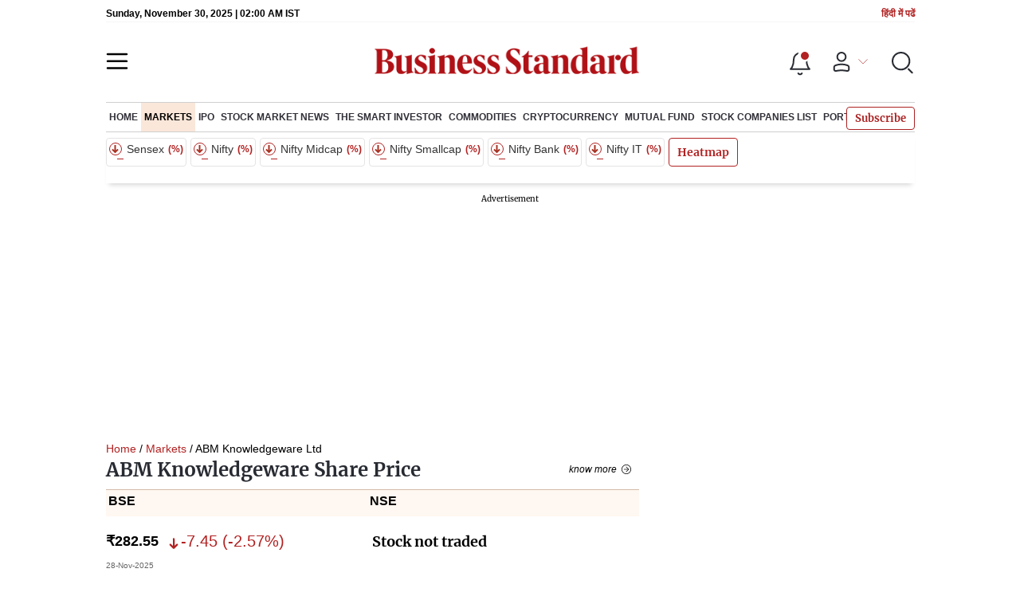

--- FILE ---
content_type: text/css; charset=UTF-8
request_url: https://www.business-standard.com/_next/static/css/0aa58fb54cbb32b7.css
body_size: 2586
content:
.companytop_tablefooter__tiPpp{-moz-box-pack:justify;-ms-flex-pack:justify;-moz-box-align:center;-ms-flex-align:center;-webkit-align-items:center;align-items:center;display:-webkit-flex;display:-moz-box;display:-ms-flexbox;display:flex;-webkit-justify-content:space-between;justify-content:space-between;margin:10px 0 0}.companytop_tablefooter__tiPpp p{color:#282b32;font-family:Arial,Helvetica,sans-serif;font-size:10px;margin:0}.companytop_mrktrngeslidercol__vn9Dl{background:#fff7f1;padding:5px 10px 0}.companytop_mrktrngeslider__4V3dd{display:-webkit-flex;display:-moz-box;display:-ms-flexbox;display:flex;-webkit-flex-wrap:wrap;-ms-flex-wrap:wrap;flex-wrap:wrap;margin-bottom:20px;padding:5px 0 0}.companytop_mrktrngeslider__4V3dd .companytop_flxecol__x6WpB{-moz-box-pack:justify;-ms-flex-pack:justify;-moz-box-align:center;-ms-flex-align:center;-webkit-align-items:center;align-items:center;display:-webkit-flex;display:-moz-box;display:-ms-flexbox;display:flex;-webkit-justify-content:space-between;justify-content:space-between;width:100%}.companytop_mrktrngeslider__4V3dd .companytop_flxecol__x6WpB .companytop_flxeqlcol__DC66V{-moz-box-orient:vertical;-moz-box-direction:normal;display:-webkit-flex;display:-moz-box;display:-ms-flexbox;display:flex;-webkit-flex-direction:column;-ms-flex-direction:column;flex-direction:column;font-family:Arial,Helvetica,sans-serif;text-align:center}.companytop_mrktrngeslider__4V3dd .companytop_flxecol__x6WpB .companytop_flxeqlcol__DC66V small{color:#838383;font-size:13px}.companytop_mrktrngeslider__4V3dd .companytop_flxecol__x6WpB .companytop_flxeqlcol__DC66V span{font-size:14px;font-weight:700}.companytop_mrktrngeslider__4V3dd .companytop_rangeslider__rIt2F{display:-webkit-flex;display:-moz-box;display:-ms-flexbox;display:flex;width:100%}.companytop_mrktrngeslider__4V3dd .companytop_rangeslider__rIt2F .companytop_rangeslidercol__9aXfO{background:#d0d0d0;height:5px;width:100%}.companytop_mrktrngeslider__4V3dd .companytop_rangeslider__rIt2F .companytop_rangeslidercol__9aXfO span{background:#d0d0d0;display:-webkit-flex;display:-moz-box;display:-ms-flexbox;display:flex;height:5px;position:relative}.companytop_mrktrngeslider__4V3dd .companytop_rangeslider__rIt2F .companytop_rangeslidercol__9aXfO span:after{border-bottom:10px solid #2f2f2f;border-left:7px solid rgba(0,0,0,0);border-right:7px solid rgba(0,0,0,0);content:"";height:0;position:absolute;right:-5px;top:6px;width:0}.companytop_seeallbtn__XKxZd{background:#fcefeb;font-size:14px;padding-right:10px!important;position:relative}.companytop_seeallbtn__XKxZd:after{border:solid #b22222;border-width:0 2px 2px 0;content:"";display:inline-block;padding:3px;position:absolute;right:4px;top:9px;-moz-transform:rotate(-45deg);-ms-transform:rotate(-45deg);-o-transform:rotate(-45deg);transform:rotate(-45deg);-webkit-transform:rotate(-45deg)}.companytop_mrktindicedrpdwn__8ls8Q{-moz-box-align:center;-ms-flex-align:center;-webkit-align-items:center;align-items:center;display:-webkit-flex;display:-moz-box;display:-ms-flexbox;display:flex;font-size:16px;font-weight:400;margin:15px 0 0}.companytop_mrktindicedrpdwn__8ls8Q p{font-family:Arial}@media(max-width:767px){.companytop_mrktindicedrpdwn__8ls8Q{margin:20px 0 0 10px}}.companytop_mrktindicedrpdwn__8ls8Q select{border-color:#d8d8d8;-webkit-border-radius:19px;-moz-border-radius:19px;border-radius:5px;font-size:16px;font-weight:700;margin:0 10px;max-width:98%;padding:8px 15px 10px 14px;width:67%}ul.companytop_markladntabs__Pjxtf{margin:0}ul.companytop_markladntabs__Pjxtf li{border:none;font-size:16px;font-weight:700;margin-right:5px;padding:10px 10px 0 0}.companytop_cmpnyprcUp__Vmhy8{-moz-box-flex:0;-moz-box-align:center;-ms-flex-align:center;-webkit-align-items:center;align-items:center;color:#049e01;display:-webkit-flex;display:-moz-box;display:-ms-flexbox;display:flex;-webkit-flex:0 0 auto;-ms-flex:0 0 auto;flex:0 0 auto;font-size:20px;font-weight:400;font-weight:500;margin-left:10px}.companytop_cmpnyprcUp__Vmhy8 svg{fill:#3a9801;height:18px;width:18px}.companytop_cmpnyprcUp__Vmhy8 svg path{fill:#3a9801}@media(max-width:767px){.companytop_cmpnyprcUp__Vmhy8 svg{fill:#3a9801;height:16px;width:16px}.companytop_cmpnyprcUp__Vmhy8 svg path{fill:#3a9801}}.companytop_cmpnyprcUp__Vmhy8 .companytop_cmpnyprcUpicn__h0T0M{-webkit-transform:rotate(180deg);-moz-transform:rotate(180deg);-ms-transform:rotate(180deg);-o-transform:rotate(180deg);transform:rotate(180deg)}@media(max-width:1280px){.companytop_cmpnyprcUp__Vmhy8{font-size:21px}}@media(max-width:767px){.companytop_cmpnyprcUp__Vmhy8{font-size:15px}}.companytop_cmpnyprcUp__Vmhy8 i{font-style:normal}.companytop_advnchartbt__VrzGP{-moz-box-pack:end;-ms-flex-pack:end;display:-webkit-flex;display:-moz-box;display:-ms-flexbox;display:flex;-webkit-justify-content:flex-end;justify-content:flex-end;margin:-9px 0 0;text-align:right}.companytop_advnchartbt__VrzGP .companytop_advnchart__cIdAp{background:#b22222;-webkit-border-radius:3px;-moz-border-radius:3px;border-radius:3px;color:#fff;display:inline-block;font-family:Merriweather,Georgia,serif;font-size:14px;padding:5px 10px}.companytop_advnchartbt__VrzGP .companytop_advnchart__cIdAp i{display:inline-block;font-style:normal;-webkit-transform:rotate(180deg);-moz-transform:rotate(180deg);-ms-transform:rotate(180deg);-o-transform:rotate(180deg);transform:rotate(180deg)}.companytop_cmpnysminfo__BN8Lc::-webkit-scrollbar,.companytop_marketmapcol__xzThi::-webkit-scrollbar{background:0 0;display:none;height:0;width:0}.companytop_cmpnysminfo__BN8Lc:-webkit-scrollbar-thumb,.companytop_marketmapcol__xzThi:-webkit-scrollbar-thumb{background:0 0}.companytop_lstuptd__H6OqH{color:#646464;font-family:Arial,Helvetica,sans-serif;font-size:10px;font-weight:400}@media(max-width:767px){.companytop_lstuptd__H6OqH{padding-left:0}}.companytop_cmpnyflex__7rjwn{font-family:Merriweather,Georgia,serif}@media(max-width:767px){.companytop_cmpnyflex__7rjwn{margin:0 -10px}}.companytop_cmpnyflex__7rjwn .companytop_cmpnynsepricecol__gWHxt{display:-webkit-flex;display:-moz-box;display:-ms-flexbox;display:flex}@media(max-width:767px){.companytop_cmpnyflex__7rjwn .companytop_cmpnynsepricecol__gWHxt{margin:10px 0}}.companytop_cmpnyflex__7rjwn .companytop_cmpnynsepricecol__gWHxt .companytop_cmpnynseprice__RNv2Q{font-size:22px;font-weight:700;margin:10px 0;width:40%}@media(max-width:1280px){.companytop_cmpnyflex__7rjwn .companytop_cmpnynsepricecol__gWHxt .companytop_cmpnynseprice__RNv2Q{font-size:18px}}@media(min-width:1024px)and (max-width:1280px){.companytop_cmpnyflex__7rjwn .companytop_cmpnynsepricecol__gWHxt .companytop_cmpnynseprice__RNv2Q{width:45%}}.companytop_cmpnyflex__7rjwn .companytop_cmpnynsepricecol__gWHxt .companytop_cmpnynseprice__RNv2Q p{display:-webkit-flex;display:-moz-box;display:-ms-flexbox;display:flex;font-family:Arial,Helvetica,sans-serif}@media(max-width:767px){.companytop_cmpnyflex__7rjwn .companytop_cmpnynsepricecol__gWHxt .companytop_cmpnynseprice__RNv2Q{margin:2px 0;width:50%}.companytop_cmpnyflex__7rjwn .companytop_cmpnynsepricecol__gWHxt .companytop_cmpnynseprice__RNv2Q:first-child{padding-left:10px}.companytop_cmpnyflex__7rjwn .companytop_cmpnynsepricecol__gWHxt .companytop_cmpnynseprice__RNv2Q p{display:-webkit-flex;display:-moz-box;display:-ms-flexbox;display:flex;font-size:14px;margin:0}}.companytop_cmpnyflex__7rjwn .companytop_cmpnynsepricecol__gWHxt .companytop_cmpnynseprice__RNv2Q:first-child{margin-left:0}.companytop_cmpnyflex__7rjwn .companytop_cmpnynsepricecol__gWHxt .companytop_cmpnynseprice__RNv2Q .companytop_cmpnyprcsame__at0Yu{-moz-box-flex:0;-moz-box-align:center;-ms-flex-align:center;-webkit-align-items:center;align-items:center;color:#000;display:-webkit-flex;display:-moz-box;display:-ms-flexbox;display:flex;-webkit-flex:0 0 auto;-ms-flex:0 0 auto;flex:0 0 auto;font-size:20px;font-weight:400;font-weight:500;margin-left:10px}@media(max-width:767px){.companytop_cmpnyflex__7rjwn .companytop_cmpnynsepricecol__gWHxt .companytop_cmpnynseprice__RNv2Q .companytop_cmpnyprcsame__at0Yu{font-size:14px}}@media(max-width:460px){.companytop_cmpnyflex__7rjwn .companytop_cmpnynsepricecol__gWHxt .companytop_cmpnynseprice__RNv2Q .companytop_cmpnyprcsame__at0Yu{font-size:16px;margin-left:0}}.companytop_cmpnyflex__7rjwn .companytop_cmpnynsepricecol__gWHxt .companytop_cmpnynseprice__RNv2Q .companytop_cmpnyprcupdwn__D_9_F{-moz-box-flex:0;-moz-box-align:center;-ms-flex-align:center;-webkit-align-items:center;align-items:center;color:#b22222;display:-webkit-flex;display:-moz-box;display:-ms-flexbox;display:flex;-webkit-flex:0 0 auto;-ms-flex:0 0 auto;flex:0 0 auto;font-size:20px;font-weight:400;font-weight:500;margin-left:10px}.companytop_cmpnyflex__7rjwn .companytop_cmpnynsepricecol__gWHxt .companytop_cmpnynseprice__RNv2Q .companytop_cmpnyprcupdwn__D_9_F svg{height:18px;-webkit-transform:rotate(-180deg);-moz-transform:rotate(-180deg);-ms-transform:rotate(-180deg);-o-transform:rotate(-180deg);transform:rotate(-180deg);width:18px}.companytop_cmpnyflex__7rjwn .companytop_cmpnynsepricecol__gWHxt .companytop_cmpnynseprice__RNv2Q .companytop_cmpnyprcupdwn__D_9_F svg path{fill:#b22222}@media(max-width:767px){.companytop_cmpnyflex__7rjwn .companytop_cmpnynsepricecol__gWHxt .companytop_cmpnynseprice__RNv2Q .companytop_cmpnyprcupdwn__D_9_F{font-size:14px}.companytop_cmpnyflex__7rjwn .companytop_cmpnynsepricecol__gWHxt .companytop_cmpnynseprice__RNv2Q .companytop_cmpnyprcupdwn__D_9_F svg{height:16px;width:16px}}@media(max-width:460px){.companytop_cmpnyflex__7rjwn .companytop_cmpnynsepricecol__gWHxt .companytop_cmpnynseprice__RNv2Q .companytop_cmpnyprcupdwn__D_9_F{font-size:16px;margin-left:0}}.companytop_cmpnyflex__7rjwn .companytop_cmpnynsepricecol__gWHxt .companytop_cmpnynseprice__RNv2Q .companytop_cmpnyprcupdwn__D_9_F i{display:inline-block;font-style:normal;-webkit-transform:rotate(180deg);-moz-transform:rotate(180deg);-ms-transform:rotate(180deg);-o-transform:rotate(180deg);transform:rotate(180deg)}@media(max-width:460px){.companytop_cmpnyflex__7rjwn .companytop_cmpnynsepricecol__gWHxt .companytop_cmpnynseprice__RNv2Q .companytop_cmpnyprcupdwn__D_9_F i{line-height:10px}.companytop_cmpnyflex__7rjwn .companytop_cmpnynsepricecol__gWHxt .companytop_cmpnynseprice__RNv2Q .companytop_cmpnyprcupdwn__D_9_F i svg{height:12px;width:12px}}.companytop_cmpnyflex__7rjwn .companytop_cmpnynmecol__9Vpqn{-moz-box-align:start;-ms-flex-align:start;-moz-box-pack:justify;-ms-flex-pack:justify;-webkit-align-items:flex-start;align-items:flex-start;display:-webkit-flex;display:-moz-box;display:-ms-flexbox;display:flex;-webkit-justify-content:space-between;justify-content:space-between}.companytop_cmpnyflex__7rjwn .companytop_cmpnynmecol__9Vpqn .companytop_buttonseeall__1YIq9{background:none;border:none;-webkit-border-radius:0;-moz-border-radius:0;border-radius:0;color:#020202;cursor:pointer;display:inline-block;font-family:Arial;font-size:12px;font-style:italic;font-weight:400;line-height:16px;margin-right:10px;padding:5px 18px 0 0;position:relative;text-transform:lowercase}.companytop_cmpnyflex__7rjwn .companytop_cmpnynmecol__9Vpqn .companytop_buttonseeall__1YIq9:before{background:url('data:image/svg+xml;charset=utf-8,<svg width="20" height="20" fill="none" xmlns="http://www.w3.org/2000/svg"><path d="M0 10C0 4.47 4.47 0 10 0s10 4.47 10 10-4.47 10-10 10S0 15.53 0 10Zm18.823 0A8.812 8.812 0 0 0 10 1.176 8.812 8.812 0 0 0 1.176 10 8.812 8.812 0 0 0 10 18.823 8.812 8.812 0 0 0 18.823 10Z" fill="%23000"/><path d="M9 14.882 13.882 10 9 5.118l.823-.824L15.53 10l-5.706 5.706L9 14.882Z" fill="%23000"/><path d="M14.706 9.412v1.176h-10V9.412h10Z" fill="%23000"/></svg>');background-position:right 7px;background-repeat:no-repeat;-webkit-background-size:12px 12px;-moz-background-size:12px;-o-background-size:12px;background-size:12px;content:"";display:inline-block;height:30px;position:absolute;top:0;width:100%}.companytop_cmpnyflex__7rjwn .companytop_cmpnynmecol__9Vpqn .companytop_buttonseeall__1YIq9:hover{background-position:right 7px;background-repeat:no-repeat;-webkit-background-size:12px 12px;-moz-background-size:12px;-o-background-size:12px;background-size:12px;color:#b22222;display:inline-block;top:0}.companytop_cmpnyflex__7rjwn .companytop_cmpnynmecol__9Vpqn .companytop_buttonseeall__1YIq9:hover:before{background:url("data:image/svg+xml;charset=utf-8,%3Csvg width='20' height='20' fill='none' xmlns='http://www.w3.org/2000/svg'%3E%3Cpath d='M0 10C0 4.47 4.47 0 10 0s10 4.47 10 10-4.47 10-10 10S0 15.53 0 10Zm18.823 0A8.812 8.812 0 0 0 10 1.176 8.812 8.812 0 0 0 1.176 10 8.812 8.812 0 0 0 10 18.823 8.812 8.812 0 0 0 18.823 10Z' fill='%23B22222'/%3E%3Cpath d='M9 14.882 13.882 10 9 5.118l.823-.824L15.53 10l-5.706 5.706L9 14.882Z' fill='%23B22222'/%3E%3Cpath d='M14.706 9.412v1.176h-10V9.412h10Z' fill='%23B22222'/%3E%3C/svg%3E");background-position:right 7px;background-repeat:no-repeat;-webkit-background-size:12px 12px;-moz-background-size:12px;-o-background-size:12px;background-size:12px;display:inline-block;height:30px;top:0;width:100%}.companytop_cmpnyflex__7rjwn .companytop_cmpnyname__YuZWY{color:#282b32;font-family:Merriweather;font-size:24px;line-height:28px}@media(max-width:767px){.companytop_cmpnyflex__7rjwn .companytop_cmpnyname__YuZWY{font-size:18px;padding:0 0 0 10px}}.companytop_cmpnyflex__7rjwn .companytop_cmpnysminfo__BN8Lc{-moz-box-pack:justify;-ms-flex-pack:justify;-moz-box-align:center;-ms-flex-align:center;-webkit-align-items:center;align-items:center;background:#fff7f1;color:#282b32;display:-webkit-flex;display:-moz-box;display:-ms-flexbox;display:flex;-webkit-justify-content:space-between;justify-content:space-between;padding:5px}@media(max-width:767px){.companytop_cmpnyflex__7rjwn .companytop_cmpnysminfo__BN8Lc{padding:5px 5px 5px 10px}}.companytop_cmpnyflex__7rjwn .companytop_cmpnysminfo__BN8Lc p{font-family:Arial,Helvetica,sans-serif;font-size:15px;margin:0}.companytop_cmpnyflex__7rjwn .companytop_cmpnysminfo__BN8Lc p small{font-size:15px}@media(max-width:767px){.companytop_cmpnyflex__7rjwn .companytop_cmpnysminfo__BN8Lc{overflow:auto}.companytop_cmpnyflex__7rjwn .companytop_cmpnysminfo__BN8Lc p{-moz-box-flex:0;-webkit-flex:0 0 auto;-ms-flex:0 0 auto;flex:0 0 auto;font-size:14px;margin-right:10px}.companytop_cmpnyflex__7rjwn .companytop_cmpnysminfo__BN8Lc p small{font-size:14px}}.companytop_cmpnyflex__7rjwn .companytop_cmpnynsepricehead___20pG{background:#fff7f1;border-top:1px solid #d5bba9;display:-webkit-flex;display:-moz-box;display:-ms-flexbox;display:flex;margin:10px 0;padding:5px 10px 10px 3px}@media(max-width:767px){.companytop_cmpnyflex__7rjwn .companytop_cmpnynsepricehead___20pG{padding:5px 0 4px 10px}}.companytop_cmpnyflex__7rjwn .companytop_cmpnynsepricehead___20pG span{display:-webkit-flex;display:-moz-box;display:-ms-flexbox;display:flex;font-family:Arial,Helvetica,sans-serif;font-size:16px;font-weight:700;width:40%}@media(min-width:1024px)and (max-width:1280px){.companytop_cmpnyflex__7rjwn .companytop_cmpnynsepricehead___20pG span{width:45%}}@media(max-width:767px){.companytop_cmpnyflex__7rjwn .companytop_cmpnynsepricehead___20pG span{width:49%}.companytop_stcktabscol__Obs9V{margin:0}.companytop_stcktabscol__Obs9V .companytop_lstuptd__H6OqH{margin-left:10px}}.companytop_stcktabscol__Obs9V .companytop_stcktabs___T6DX{border-bottom:2px solid #ededed;display:-webkit-flex;display:-moz-box;display:-ms-flexbox;display:flex;margin:0 0 20px;padding:10px 0 5px}.companytop_stcktabscol__Obs9V .companytop_stcktabs___T6DX ul{display:-webkit-flex;display:-moz-box;display:-ms-flexbox;display:flex;list-style-type:none;margin:0}.companytop_stcktabscol__Obs9V .companytop_stcktabs___T6DX ul li{cursor:pointer;font-family:Arial,Helvetica,sans-serif;font-weight:700;margin-right:20px;padding:0 10px;position:relative}@media(max-width:767px){.companytop_stcktabscol__Obs9V .companytop_stcktabs___T6DX ul li{font-size:16px}}.companytop_stcktabscol__Obs9V .companytop_stcktabs___T6DX ul li:last-child{margin-left:0}.companytop_stcktabscol__Obs9V .companytop_stcktabs___T6DX ul li.companytop_active__CZZRT{color:#b22222}.companytop_stcktabscol__Obs9V .companytop_stcktabs___T6DX ul li.companytop_active__CZZRT:after{border-bottom:2px solid #b22222;bottom:0;bottom:-6px;content:"";left:0;position:absolute;width:100%}.companytop_charttabs__Gvxy5{font-family:Merriweather,Georgia,serif;margin:0 0 10px}.companytop_charttabs__Gvxy5 ul li{background:#eeeded;-webkit-border-radius:4px;-moz-border-radius:4px;border-radius:4px;color:#000;cursor:pointer;display:inline-block;font-family:Arial;font-size:15px;font-weight:700;margin-right:10px;padding:8px 12px}@media(max-width:767px){.companytop_charttabs__Gvxy5 ul li{padding:5.5px 8px}}@media(max-width:387px){.companytop_charttabs__Gvxy5 ul li{padding:5.5px 5px}}.companytop_charttabs__Gvxy5 ul li:last-child{margin-right:0}.companytop_charttabs__Gvxy5 ul li.companytop_active__CZZRT{background:#b22222;color:#fff}.companytop_marketmapcol__xzThi{display:-webkit-flex;display:-moz-box;display:-ms-flexbox;display:flex;overflow:auto}@media(max-width:767px){.companytop_marketmapcol__xzThi{padding:0 5px}}.companytop_marketmapcol__xzThi .companytop_marketmap__cf2A4{-moz-box-flex:1;border-right:1px solid #e3e3e3;-webkit-flex:1 1 25%;-ms-flex:1 1 25%;flex:1 1 25%;font-family:Arial,Helvetica,sans-serif;font-size:13px;margin:0 10px 10px 0;padding-right:10px}.companytop_marketmapcol__xzThi .companytop_marketmap__cf2A4:last-child{margin-right:0;padding-right:0}@media(max-width:767px){.companytop_marketmapcol__xzThi .companytop_marketmap__cf2A4{-moz-box-flex:0;-webkit-flex:0 0 auto;-ms-flex:0 0 auto;flex:0 0 auto}}.companytop_marketmapcol__xzThi .companytop_marketmap__cf2A4 table{border-spacing:0;width:100%}.companytop_marketmapcol__xzThi .companytop_marketmap__cf2A4 table tr{border-bottom:1px solid #e3e3e3}.companytop_marketmapcol__xzThi .companytop_marketmap__cf2A4 table tr td{border-spacing:0;padding:5px}.companytop_marketmapcol__xzThi .companytop_marketmap__cf2A4 table tr td:last-child{text-align:right}.companytop_marketmapcol__xzThi .companytop_marketmap__cf2A4 table tr:nth-child(odd){background:#f2f2f2}.companytop_marketmapcol__xzThi .companytop_marketmap__cf2A4 table tr:nth-child(2n){background:#fff}.companytop_marketmapcol__xzThi .companytop_marketmap__cf2A4:last-child{border-right:none}.companytop_marketmapcol__xzThi .companytop_marketmap__cf2A4 p{font-size:14px;margin:0}.companytop_mktwtch__1wd0D{-moz-box-pack:end;-ms-flex-pack:end;display:-webkit-flex;display:-moz-box;display:-ms-flexbox;display:flex;-webkit-justify-content:flex-end;justify-content:flex-end;margin:13px 0}@media(max-width:767px){.companytop_mktwtch__1wd0D{padding-right:10px}}.companytop_mktwtch__1wd0D a{border-right:1px solid #b22222;color:#b22222;font-family:Arial,Helvetica,sans-serif;font-weight:700;line-height:14px;margin-right:10px;padding-right:10px}.companytop_mktwtch__1wd0D a:last-child{border-right:none;margin-right:0;padding-right:0}

--- FILE ---
content_type: application/javascript; charset=UTF-8
request_url: https://www.business-standard.com/_next/static/26aac6dac9737788700539eb826a09bdaa5a9684/_buildManifest.js
body_size: 19150
content:
self.__BUILD_MANIFEST=function(e,s,a,t,c,n,i,l,o,r,u,d,p,m,g,h,k,b,f,j,w,y,L,x,I,v,P,S,U,A,z,_,C,q,M,E,B,T,V,N,D,R,F,O,G,H,Q,W,J,K,X,Y,Z,$,ee,se,ae,te,ce,ne,ie,le,oe,re,ue,de,pe,me,ge,he,ke,be,fe,je,we,ye,Le,xe,Ie,ve,Pe,Se,Ue,Ae,ze,_e,Ce){return{__rewrites:{beforeFiles:[],afterFiles:[{source:"/:nextInternalLocale(en\\-US)/api/:path*"},{source:"/:nextInternalLocale(en\\-US)/basePath/:path*"},{source:"/:nextInternalLocale(en\\-US)/home-page",destination:"/:nextInternalLocale"},{source:"/:nextInternalLocale(en\\-US)/blueprint-defence-magazine/:path*-edition",destination:"/:nextInternalLocale/blueprint-defence-magazine/archive-edition"},{source:"/:nextInternalLocale(en\\-US)/amp/blueprint-defence-magazine/:path*-:id(\\d+_1.html)",destination:"/:nextInternalLocale/amp/blueprint-defence-magazine/bpdm-story-detail"},{source:"/:nextInternalLocale(en\\-US)/blueprint-defence-magazine/:path*-:id(\\d+_1.html)",destination:"/:nextInternalLocale/blueprint-defence-magazine/bpdm-story-detail"},{source:"/:nextInternalLocale(en\\-US)/indulgence-luxury-lifestyle/:path*-edition",destination:"/:nextInternalLocale/indulgence-luxury-lifestyle/archive-edition"},{source:"/:nextInternalLocale(en\\-US)/amp/indulgence-luxury-lifestyle/:path*-:id(\\d+_1.html)",destination:"/:nextInternalLocale/amp/indulgence-luxury-lifestyle/indulgence-story-detail"},{source:"/:nextInternalLocale(en\\-US)/indulgence-luxury-lifestyle/:path*-:id(\\d+_1.html)",destination:"/:nextInternalLocale/indulgence-luxury-lifestyle/indulgence-story-detail"},{source:"/:nextInternalLocale(en\\-US)/amp/elections/madhya-pradesh-elections/:path*_1.html",destination:"/:nextInternalLocale/amp/elections/madhya-pradesh-elections/:path*_1.html"},{source:"/:nextInternalLocale(en\\-US)/amp/elections/madhya-pradesh-elections/:path*-candidate:path*",destination:"/:nextInternalLocale/amp/elections/madhya-pradesh-elections/candidate-detail"},{source:"/:nextInternalLocale(en\\-US)/amp/elections/madhya-pradesh-elections/:path*-constituency:path*",destination:"/:nextInternalLocale/amp/elections/madhya-pradesh-elections/constituency-detail"},{source:"/:nextInternalLocale(en\\-US)/amp/elections/rajasthan-elections/:path*_1.html",destination:"/:nextInternalLocale/amp/elections/rajasthan-elections/:path*_1.html"},{source:"/:nextInternalLocale(en\\-US)/amp/elections/rajasthan-elections/:path*-candidate:path*",destination:"/:nextInternalLocale/amp/elections/rajasthan-elections/candidate-detail"},{source:"/:nextInternalLocale(en\\-US)/amp/elections/rajasthan-elections/:path*-constituency:path*",destination:"/:nextInternalLocale/amp/elections/rajasthan-elections/constituency-detail"},{source:"/:nextInternalLocale(en\\-US)/amp/elections/chhattisgarh-elections/:path*_1.html",destination:"/:nextInternalLocale/amp/elections/chhattisgarh-elections/:path*_1.html"},{source:"/:nextInternalLocale(en\\-US)/amp/elections/chhattisgarh-elections/:path*-candidate:path*",destination:"/:nextInternalLocale/amp/elections/chhattisgarh-elections/candidate-detail"},{source:"/:nextInternalLocale(en\\-US)/amp/elections/chhattisgarh-elections/:path*-constituency:path*",destination:"/:nextInternalLocale/amp/elections/chhattisgarh-elections/constituency-detail"},{source:"/:nextInternalLocale(en\\-US)/amp/elections/telangana-elections/:path*_1.html",destination:"/:nextInternalLocale/amp/elections/telangana-elections/:path*_1.html"},{source:"/:nextInternalLocale(en\\-US)/amp/elections/telangana-elections/:path*-candidate:path*",destination:"/:nextInternalLocale/amp/elections/telangana-elections/candidate-detail"},{source:"/:nextInternalLocale(en\\-US)/amp/elections/telangana-elections/:path*-constituency:path*",destination:"/:nextInternalLocale/amp/elections/telangana-elections/constituency-detail"},{source:"/:nextInternalLocale(en\\-US)/amp/elections/mizoram-elections/:path*_1.html",destination:"/:nextInternalLocale/amp/elections/mizoram-elections/:path*_1.html"},{source:"/:nextInternalLocale(en\\-US)/amp/elections/mizoram-elections/:path*-candidate:path*",destination:"/:nextInternalLocale/amp/elections/mizoram-elections/candidate-detail"},{source:"/:nextInternalLocale(en\\-US)/amp/elections/mizoram-elections/:path*-constituency:path*",destination:"/:nextInternalLocale/amp/elections/mizoram-elections/constituency-detail"},{source:"/:nextInternalLocale(en\\-US)/multimedia/video-gallery/:path*",destination:"/:nextInternalLocale/multimedia/video-gallery/:path*"},{source:"/:nextInternalLocale(en\\-US)/amp/opinion/columns/:path(page-[0-9])",destination:"/:nextInternalLocale/amp/opinion/columns/pages"},{source:"/:nextInternalLocale(en\\-US)/amp/cricket/t20-world-cup/:path*_1.html",destination:"/:nextInternalLocale/amp/cricket/t20-world-cup/:path*_1.html"},{source:"/:nextInternalLocale(en\\-US)/amp/cricket/t20-world-cup/:path*-cricket-match-scorecard-:path*",destination:"/:nextInternalLocale/amp/cricket/t20-world-cup/worldcupscore-detail"},{source:"/:nextInternalLocale(en\\-US)/amp/cricket/icc-womens-t20-world-cup/:path*_1.html",destination:"/:nextInternalLocale/amp/cricket/icc-womens-t20-world-cup/:path*_1.html"},{source:"/:nextInternalLocale(en\\-US)/amp/cricket/icc-womens-t20-world-cup/:path*-live-scorecard-:path*",destination:"/:nextInternalLocale/amp/cricket/icc-womens-t20-world-cup/worldcupscore-detail"},{source:"/:nextInternalLocale(en\\-US)/amp/cricket/:path*_1.html",destination:"/:nextInternalLocale/amp/cricket/:path*_1.html"},{source:"/:nextInternalLocale(en\\-US)/amp/cricket/:seriesName/schedule-:id",destination:"/:nextInternalLocale/amp/cricket/scheduledetail"},{source:"/:nextInternalLocale(en\\-US)/amp/cricket/:seriesName/points-table-:id",destination:"/:nextInternalLocale/amp/cricket/pointstabledetail"},{source:"/:nextInternalLocale(en\\-US)/amp/cricket/icc-t20-world-cup/:slug-cricket-match-scorecard-:id",destination:"/:nextInternalLocale/amp/cricket/icc-t20-world-cup/worldcupscore-detail"},{source:"/:nextInternalLocale(en\\-US)/amp/cricket/:path*-scorecard-:path*",destination:"/:nextInternalLocale/amp/cricket/scorecarddetail"},{source:"/:nextInternalLocale(en\\-US)/amp/markets/ipo/:slug-ipo-:id(\\d{1,})",destination:"/:nextInternalLocale/amp/markets/ipo/page"},{source:"/:nextInternalLocale(en\\-US)/amp/markets/historical-returns/:slug-indices",destination:"/:nextInternalLocale/amp/markets/historical-returns/historicalreturns"},{source:"/:nextInternalLocale(en\\-US)/amp/markets/:slug-:id(\\d{1,})",destination:"/:nextInternalLocale/amp/markets/page"},{source:"/:nextInternalLocale(en\\-US)/amp/markets/:slug-indices",destination:"/:nextInternalLocale/amp/markets/indices"},{source:"/:nextInternalLocale(en\\-US)/amp/companies/quarterly-results/:slug-quarterly-results-:id(\\d{1,})",destination:"/:nextInternalLocale/amp/companies/quarterly-results/page"},{source:"/:nextInternalLocale(en\\-US)/amp/weather-forecast/:path*-weather-today",destination:"/:nextInternalLocale/amp/weather-forecast/:path*-weather-today/weather-city-landing"},{source:"/:nextInternalLocale(en\\-US)/amp/weather-forecast/:path*-weather-today/:slug:path*",destination:"/:nextInternalLocale/amp/weather-forecast/:path*-weather-today/weather-station-landing"},{source:"/:nextInternalLocale(en\\-US)/markets/nse-nifty-indices-:slug",destination:"/:nextInternalLocale/markets/nse-nifty-indices/:slug"},{source:"/:nextInternalLocale(en\\-US)/markets/bse-sensex-indices-:slug",destination:"/:nextInternalLocale/markets/bse-sensex-indices/:slug"},{source:"/:nextInternalLocale(en\\-US)/markets/bse-top-gainers-indices-:slug",destination:"/:nextInternalLocale/markets/bse-top-gainers-indices/:slug"},{source:"/:nextInternalLocale(en\\-US)/markets/bse-top-losers-indices-:slug",destination:"/:nextInternalLocale/markets/bse-top-losers-indices/:slug"},{source:"/:nextInternalLocale(en\\-US)/markets/nse-top-gainers-indices-:slug",destination:"/:nextInternalLocale/markets/nse-top-gainers-indices/:slug"},{source:"/:nextInternalLocale(en\\-US)/markets/nse-top-losers-indices-:slug",destination:"/:nextInternalLocale/markets/nse-top-losers-indices/:slug"},{source:"/:nextInternalLocale(en\\-US)/markets/bse-52-week-high-indices-:slug",destination:"/:nextInternalLocale/markets/bse-52-week-high-indices/:slug"},{source:"/:nextInternalLocale(en\\-US)/markets/nse-52-week-high-indices-:slug",destination:"/:nextInternalLocale/markets/nse-52-week-high-indices/:slug"},{source:"/:nextInternalLocale(en\\-US)/markets/bse-52-week-low-indices-:slug",destination:"/:nextInternalLocale/markets/bse-52-week-low-indices/:slug"},{source:"/:nextInternalLocale(en\\-US)/markets/nse-52-week-low-indices-:slug",destination:"/:nextInternalLocale/markets/nse-52-week-low-indices/:slug"},{source:"/:nextInternalLocale(en\\-US)/markets/nse-all-time-high-indices-:slug",destination:"/:nextInternalLocale/markets/nse-all-time-high-indices/:slug"},{source:"/:nextInternalLocale(en\\-US)/markets/nse-all-time-low-indices-:slug",destination:"/:nextInternalLocale/markets/nse-all-time-low-indices/:slug"},{source:"/:nextInternalLocale(en\\-US)/markets/bse-all-time-high-indices-:slug",destination:"/:nextInternalLocale/markets/bse-all-time-high-indices/:slug"},{source:"/:nextInternalLocale(en\\-US)/markets/bse-all-time-low-indices-:slug",destination:"/:nextInternalLocale/markets/bse-all-time-low-indices/:slug"},{source:"/:nextInternalLocale(en\\-US)/markets/ipo/:slug-ipo-:id(\\d{1,})",destination:"/:nextInternalLocale/markets/ipo/page"},{source:"/:nextInternalLocale(en\\-US)/companies/quarterly-results/:slug-quarterly-results-:id(\\d{1,})",destination:"/:nextInternalLocale/companies/quarterly-results/page"},{source:"/:nextInternalLocale(en\\-US)/amp/:path*",destination:"/:nextInternalLocale/amp/:path*"},{source:"/:nextInternalLocale(en\\-US)/about-us",destination:"/:nextInternalLocale/static/about-us"},{source:"/:nextInternalLocale(en\\-US)/code-of-conduct",destination:"/:nextInternalLocale/static/code-of-conduct"},{source:"/:nextInternalLocale(en\\-US)/terms-conditions",destination:"/:nextInternalLocale/static/terms-conditions"},{source:"/:nextInternalLocale(en\\-US)/privacy-policy",destination:"/:nextInternalLocale/static/privacy-policy"},{source:"/:nextInternalLocale(en\\-US)/cookie-policy",destination:"/:nextInternalLocale/static/cookie-policy"},{source:"/:nextInternalLocale(en\\-US)/disclaimer",destination:"/:nextInternalLocale/static/disclaimer"},{source:"/:nextInternalLocale(en\\-US)/investor-communication.html",destination:"/:nextInternalLocale/static/investor-communication.html"},{source:"/:nextInternalLocale(en\\-US)/partner-with-us",destination:"/:nextInternalLocale/static/partner-with-us"},{source:"/:nextInternalLocale(en\\-US)/careers",destination:"/:nextInternalLocale/static/careers"},{source:"/:nextInternalLocale(en\\-US)/advertise-with-us",destination:"/:nextInternalLocale/static/advertise-with-us"},{source:"/:nextInternalLocale(en\\-US)/contact-us",destination:"/:nextInternalLocale/static/contact-us"},{source:"/:nextInternalLocale(en\\-US)/feedback",destination:"/:nextInternalLocale/static/feedback"},{source:"/:nextInternalLocale(en\\-US)/browser-support",destination:"/:nextInternalLocale/static/browser-support"},{source:"/:nextInternalLocale(en\\-US)/sitemap.html",destination:"/:nextInternalLocale/sitemap"},{source:"/:nextInternalLocale(en\\-US)/webstories/:path*-:id(\\d+ws)",destination:"/:nextInternalLocale/webstories/webstories-detail"},{source:"/:nextInternalLocale(en\\-US)/markets/mutual-fund/:path*_1.html",destination:"/:nextInternalLocale/markets/mutual-fund/:path*_1.html"},{source:"/:nextInternalLocale(en\\-US)/markets/:slug-share-price-:id.html",destination:"/:nextInternalLocale/markets/company-details"},{source:"/:nextInternalLocale(en\\-US)/markets/mutual-fund/:path",destination:"/:nextInternalLocale/markets/mutual-fund/schemes-profile"},{source:"/:nextInternalLocale(en\\-US)/elections/madhya-pradesh-elections/:path*_1.html",destination:"/:nextInternalLocale/elections/madhya-pradesh-elections/:path*_1.html"},{source:"/:nextInternalLocale(en\\-US)/elections/madhya-pradesh-elections/:path*-candidate:path*",destination:"/:nextInternalLocale/elections/madhya-pradesh-elections/candidate-detail"},{source:"/:nextInternalLocale(en\\-US)/elections/madhya-pradesh-elections/:path*-constituency:path*",destination:"/:nextInternalLocale/elections/madhya-pradesh-elections/constituency-detail"},{source:"/:nextInternalLocale(en\\-US)/elections/rajasthan-elections/:path*_1.html",destination:"/:nextInternalLocale/elections/rajasthan-elections/:path*_1.html"},{source:"/:nextInternalLocale(en\\-US)/elections/rajasthan-elections/:path*-candidate:path*",destination:"/:nextInternalLocale/elections/rajasthan-elections/candidate-detail"},{source:"/:nextInternalLocale(en\\-US)/elections/rajasthan-elections/:path*-constituency:path*",destination:"/:nextInternalLocale/elections/rajasthan-elections/constituency-detail"},{source:"/:nextInternalLocale(en\\-US)/elections/chhattisgarh-elections/:path*_1.html",destination:"/:nextInternalLocale/elections/chhattisgarh-elections/:path*_1.html"},{source:"/:nextInternalLocale(en\\-US)/elections/chhattisgarh-elections/:path*-candidate:path*",destination:"/:nextInternalLocale/elections/chhattisgarh-elections/candidate-detail"},{source:"/:nextInternalLocale(en\\-US)/elections/chhattisgarh-elections/:path*-constituency:path*",destination:"/:nextInternalLocale/elections/chhattisgarh-elections/constituency-detail"},{source:"/:nextInternalLocale(en\\-US)/elections/telangana-elections/:path*_1.html",destination:"/:nextInternalLocale/elections/telangana-elections/:path*_1.html"},{source:"/:nextInternalLocale(en\\-US)/elections/telangana-elections/:path*-candidate:path*",destination:"/:nextInternalLocale/elections/telangana-elections/candidate-detail"},{source:"/:nextInternalLocale(en\\-US)/elections/telangana-elections/:path*-constituency:path*",destination:"/:nextInternalLocale/elections/telangana-elections/constituency-detail"},{source:"/:nextInternalLocale(en\\-US)/elections/mizoram-elections/:path*_1.html",destination:"/:nextInternalLocale/elections/mizoram-elections/:path*_1.html"},{source:"/:nextInternalLocale(en\\-US)/elections/mizoram-elections/:path*-candidate:path*",destination:"/:nextInternalLocale/elections/mizoram-elections/candidate-detail"},{source:"/:nextInternalLocale(en\\-US)/elections/mizoram-elections/:path*-constituency:path*",destination:"/:nextInternalLocale/elections/mizoram-elections/constituency-detail"},{source:"/:nextInternalLocale(en\\-US)/cricket/t20-world-cup/:path*_1.html",destination:"/:nextInternalLocale/cricket/t20-world-cup/:path*_1.html"},{source:"/:nextInternalLocale(en\\-US)/cricket/t20-world-cup/:path*-cricket-match-scorecard-:path*",destination:"/:nextInternalLocale/cricket/t20-world-cup/worldcupscore-detail"},{source:ce,destination:ne},{source:"/:nextInternalLocale(en\\-US)/cricket/icc-t20-world-cup/:slug-cricket-match-scorecard-:id",destination:"/:nextInternalLocale/cricket/icc-t20-world-cup/worldcupscore-detail"},{source:"/:nextInternalLocale(en\\-US)/cricket/icc-womens-t20-world-cup/:path*_1.html",destination:"/:nextInternalLocale/cricket/icc-womens-t20-world-cup/:path*_1.html"},{source:"/:nextInternalLocale(en\\-US)/cricket/icc-womens-t20-world-cup/:path*-live-scorecard-:path*",destination:"/:nextInternalLocale/cricket/icc-womens-t20-world-cup/worldcupscore-detail"},{source:"/:nextInternalLocale(en\\-US)/cricket/:path*-scorecard-:path*",destination:"/:nextInternalLocale/cricket/scorecarddetail"},{source:"/:nextInternalLocale(en\\-US)/cricket/world-cup/:path*_1.html",destination:"/:nextInternalLocale/cricket/world-cup/:path*_1.html"},{source:"/:nextInternalLocale(en\\-US)/cricket/world-cup/:path*-scorecard",destination:"/:nextInternalLocale/cricket/world-cup/worldcupscorecard-detail"},{source:"/:nextInternalLocale(en\\-US)/markets/bse-hourly-gainers-indices-:slug",destination:"/:nextInternalLocale/stocks/market-statistics/bse/hourly-gainers?indices=:slug"},{source:"/:nextInternalLocale(en\\-US)/markets/bse-hourly-losers-indices-:slug",destination:"/:nextInternalLocale/stocks/market-statistics/bse/hourly-losers?indices=:slug"},{source:"/:nextInternalLocale(en\\-US)/markets/bse-only-buyers-indices-:slug",destination:"/:nextInternalLocale/stocks/market-statistics/bse/only-buyers?indices=:slug"},{source:"/:nextInternalLocale(en\\-US)/markets/bse-only-sellers-indices-:slug",destination:"/:nextInternalLocale/stocks/market-statistics/bse/only-sellers?indices=:slug"},{source:"/:nextInternalLocale(en\\-US)/markets/nse-hourly-gainers-indices-:slug",destination:"/:nextInternalLocale/stocks/market-statistics/nse/hourly-gainers?indices=:slug"},{source:"/:nextInternalLocale(en\\-US)/markets/nse-hourly-losers-indices-:slug",destination:"/:nextInternalLocale/stocks/market-statistics/nse/hourly-losers?indices=:slug"},{source:"/:nextInternalLocale(en\\-US)/markets/nse-only-buyers-indices-:slug",destination:"/:nextInternalLocale/stocks/market-statistics/nse/only-buyers?indices=:slug"},{source:"/:nextInternalLocale(en\\-US)/markets/nse-only-sellers-indices-:slug",destination:"/:nextInternalLocale/stocks/market-statistics/nse/only-sellers?indices=:slug"},{source:"/:nextInternalLocale(en\\-US)/markets/nse-active-value-indices-:slug",destination:"/:nextInternalLocale/stocks/market-statistics/nse/active-value?indices=:slug"},{source:"/:nextInternalLocale(en\\-US)/markets/bse-active-value-indices-:slug",destination:"/:nextInternalLocale/stocks/market-statistics/bse/active-value?indices=:slug"},{source:"/:nextInternalLocale(en\\-US)/markets/nse-active-volume-indices-:slug",destination:"/:nextInternalLocale/stocks/market-statistics/nse/active-volume?indices=:slug"},{source:"/:nextInternalLocale(en\\-US)/markets/bse-active-volume-indices-:slug",destination:"/:nextInternalLocale/stocks/market-statistics/bse/active-volume?indices=:slug"},{source:"/:nextInternalLocale(en\\-US)/markets/nse-last-viewed-stocks-indices-:slug",destination:"/:nextInternalLocale/stocks/market-statistics/nse/last-viewed-stocks?indices=:slug"},{source:"/:nextInternalLocale(en\\-US)/markets/bse-last-viewed-stocks-indices-:slug",destination:"/:nextInternalLocale/stocks/market-statistics/bse/last-viewed-stocks?indices=:slug"},{source:"/:nextInternalLocale(en\\-US)/company/:path*/news/announcements/:slug-exchange-:path",destination:"/:nextInternalLocale/stocks/corporate-announcements/:path?exchange=:slug"},{source:"/:nextInternalLocale(en\\-US)/markets/:path-:slug-indices",destination:"/:nextInternalLocale/stocks/indices/:path/:slug-indices"},{source:"/:nextInternalLocale(en\\-US)/cricket/:seriesName/schedule-:id",destination:"/:nextInternalLocale/cricket/scheduledetail"},{source:"/:nextInternalLocale(en\\-US)/cricket/:seriesName/points-table-:id",destination:"/:nextInternalLocale/cricket/pointstabledetail"},{source:ce,destination:ne},{source:"/:nextInternalLocale(en\\-US)/cricket/:seriesName-:year(\\d{4})-:id(\\d+)",destination:"/:nextInternalLocale/cricket/series-detail"},{source:"/:nextInternalLocale(en\\-US)/weather-forecast/:path*-weather-today",destination:"/:nextInternalLocale/weather-forecast/:path*-weather-today/weather-city-landing"},{source:"/:nextInternalLocale(en\\-US)/weather-forecast/:path*-weather-today/:slug:path*",destination:"/:nextInternalLocale/weather-forecast/:path*-weather-today/weather-station-landing"}],fallback:[]},"/":[o,r,u,"static/chunks/pages/index-f15df66cea15c0e3.js"],"/404":[e,t,c,a,o,m,"static/chunks/66136-5795402d12d95db8.js",n,r,s,u,g,h,L,"static/chunks/pages/404-c6108d918243fd3f.js"],"/BSBankingForum2018":[e,o,r,s,d,"static/chunks/pages/BSBankingForum2018-925d2aeb4a7edb9c.js"],"/_error":["static/chunks/pages/_error-d9b9e32b15ea00fa.js"],"/about/[...slug]":["static/chunks/pages/about/[...slug]-29bdca9776703380.js"],"/advance-search":[o,m,x,r,H,"static/chunks/pages/advance-search-5134b8edfa0ce63c.js"],"/amp/ArticleListingAmp":[e,w,n,y,_,"static/chunks/pages/amp/ArticleListingAmp-1d4318d59b11eb77.js"],"/amp/ArticleListingVideoAmp":[e,t,c,a,o,w,n,r,p,u,y,"static/css/bec3b54c555ebd24.css","static/chunks/pages/amp/ArticleListingVideoAmp-75636cd49bcd7ee2.js"],"/amp/Assembly-Election/EL-widgets/Subnavigation":["static/chunks/60357-61e048e6ae8aedfc.js","static/chunks/pages/amp/Assembly-Election/EL-widgets/Subnavigation-491640b784668853.js"],"/amp/columnists/[...slug]":["static/chunks/pages/amp/columnists/[...slug]-358ad21450af1487.js"],"/amp/quarter-result/CompanyNews":[e,w,n,y,_,"static/chunks/pages/amp/quarter-result/CompanyNews-bff426c4baa85cce.js"],"/amp/quarter-result/CompanyNewsAmp":[e,w,n,y,_,"static/chunks/pages/amp/quarter-result/CompanyNewsAmp-a5a286b898631896.js"],"/android":[e,s,"static/chunks/pages/android-db80098a8ce88620.js"],"/annual-trial-success":[e,t,c,a,o,C,r,s,p,h,f,q,M,"static/chunks/pages/annual-trial-success-1cbe2e3bdc2fffbf.js"],"/app-static-pages/about-us":["static/chunks/pages/app-static-pages/about-us-2bc23a69e51f0ede.js"],"/app-static-pages/code-of-conduct":["static/chunks/pages/app-static-pages/code-of-conduct-2547aff0adc522da.js"],"/app-static-pages/privacy-policy":["static/chunks/pages/app-static-pages/privacy-policy-7e410af9aea984c9.js"],"/app-static-pages/terms-conditions":["static/chunks/pages/app-static-pages/terms-conditions-4f3e77dbe4ae10b9.js"],"/apps":[e,m,s,"static/chunks/pages/apps-d050e58f68b6d6c0.js"],"/article-webview/[...slug]":["static/chunks/pages/article-webview/[...slug]-078b9416f81230fd.js"],"/assembly-elections/Constituencies-listing/Constituencieslist":[ie,"static/css/9bd2ebe07a9a4367.css","static/chunks/pages/assembly-elections/Constituencies-listing/Constituencieslist-e67968289b18990d.js"],"/assembly-elections/EL-wdgts/Mpleading":[o,ie,r,u,"static/chunks/87279-51c3a057a5bf0745.js","static/css/73995d7b7fbc00f3.css","static/chunks/pages/assembly-elections/EL-wdgts/Mpleading-cfafeed383d4b619.js"],"/assembly-elections/EL-wdgts/electionLoader/ELloader":[v,"static/chunks/pages/assembly-elections/EL-wdgts/electionLoader/ELloader-a807c7084bedb8c7.js"],"/assembly-elections/EL-wdgts/exitpoll":[E,"static/chunks/pages/assembly-elections/EL-wdgts/exitpoll-243a9b62035859d7.js"],"/assembly-elections/EL-wdgts/exitpoll/webview-exit-poll":[E,"static/chunks/pages/assembly-elections/EL-wdgts/exitpoll/webview-exit-poll-e4280b57c43d1457.js"],"/assembly-elections/EL-wdgts/map":["static/css/1ad33f43455f9aff.css","static/chunks/pages/assembly-elections/EL-wdgts/map-8cb7671d13fc4bc1.js"],"/assembly-elections/EL-wdgts/map/Liveblog":[o,r,"static/css/fa2bf3a96a6ed620.css","static/chunks/pages/assembly-elections/EL-wdgts/map/Liveblog-cec5451b20858b81.js"],"/assembly-elections/EL-wdgts/map/havyweight":["static/css/6e3d6074dfa34a88.css","static/chunks/pages/assembly-elections/EL-wdgts/map/havyweight-619863c78c44ad4e.js"],"/assembly-elections/EL-wdgts/map/havyweight/Narrowmargin":["static/css/57100719f52de2b5.css","static/chunks/pages/assembly-elections/EL-wdgts/map/havyweight/Narrowmargin-121ce78406b1b2eb.js"],"/assembly-elections/Narrow-Margin":[e,o,m,r,s,u,le,oe,"static/chunks/pages/assembly-elections/Narrow-Margin-05b657f1cdc24bc5.js"],"/assembly-elections/himachal-pradesh-elections":[e,o,r,s,u,d,"static/chunks/pages/assembly-elections/himachal-pradesh-elections-467c88550d25d23a.js"],"/assembly-elections/karnataka-elections/constituencies":[e,o,r,s,u,re,ue,"static/chunks/pages/assembly-elections/karnataka-elections/constituencies-53e0e0e684b3bb90.js"],"/assembly-elections/lok-sabha-election/candidates":[e,o,r,s,u,d,"static/chunks/pages/assembly-elections/lok-sabha-election/candidates-23216a5b3c113409.js"],"/assembly-elections/lok-sabha-election/constituencies":[e,o,r,s,u,d,"static/chunks/pages/assembly-elections/lok-sabha-election/constituencies-ecd15c419f9a31d0.js"],"/assembly-elections/lok-sabha-election/constituency-map":[e,o,r,s,u,d,"static/chunks/pages/assembly-elections/lok-sabha-election/constituency-map-452b308f76f83f3d.js"],"/assembly-elections/lok-sabha-election/exit-polls":[e,o,r,s,u,d,"static/chunks/pages/assembly-elections/lok-sabha-election/exit-polls-f431eb9d48b97ab2.js"],"/assembly-elections/lok-sabha-election/party":[e,o,r,s,u,d,"static/chunks/pages/assembly-elections/lok-sabha-election/party-9b572befe965aa50.js"],"/assembly-elections/lok-sabha-election/results":[e,o,r,s,u,d,"static/chunks/pages/assembly-elections/lok-sabha-election/results-3404da2149b22abe.js"],"/assembly-elections/lok-sabha-election/schedule":[e,o,r,s,u,d,"static/chunks/pages/assembly-elections/lok-sabha-election/schedule-3da4355fccae9b2a.js"],"/assembly-elections/popup":["static/chunks/pages/assembly-elections/popup-deaa954fa6df6174.js"],"/assembly-elections/popup/popup":["static/chunks/pages/assembly-elections/popup/popup-65fd0a6f3096fe9a.js"],"/author":[e,t,c,a,i,n,s,l,"static/chunks/pages/author-aee3cd53ee53e231.js"],"/author/[...slug]":[e,t,c,a,i,n,s,l,"static/chunks/pages/author/[...slug]-1ba5fd4beb90c72f.js"],"/authors":[e,t,c,a,i,n,s,l,"static/chunks/pages/authors-0a9264d08986c28b.js"],"/authors/search/keyword/team-tbs":[e,t,c,a,i,n,s,l,"static/chunks/pages/authors/search/keyword/team-tbs-5261896c677aec5d.js"],"/authors/search/keyword/team-tbs/[...slug]":[e,t,c,a,i,n,s,l,"static/chunks/pages/authors/search/keyword/team-tbs/[...slug]-d6fffd582b73b7fe.js"],"/authors/[...slug]":[e,t,c,a,i,n,s,l,"static/chunks/pages/authors/[...slug]-403119aa08e3e808.js"],"/automobile":[e,t,c,a,i,n,s,l,"static/chunks/pages/automobile-0d40dcf59dc8bf27.js"],"/blueprint-defence-magazine":["static/chunks/pages/blueprint-defence-magazine-66e75136308329a3.js"],"/blueprint-defence-magazine/advertise-with-us":["static/css/ad5fdd760e98c640.css","static/chunks/pages/blueprint-defence-magazine/advertise-with-us-899ce4153e494d0e.js"],"/blueprint-defence-magazine/archive-edition":[e,t,c,a,o,B,n,r,T,"static/chunks/pages/blueprint-defence-magazine/archive-edition-8ef906c828d350f3.js"],"/blueprint-defence-magazine/blueprint-subscription-plan":[t,c,a,o,Q,n,r,p,W,"static/chunks/pages/blueprint-defence-magazine/blueprint-subscription-plan-88c76723eadc6849.js"],"/blueprint-defence-magazine/bpdm-story-detail":["static/chunks/pages/blueprint-defence-magazine/bpdm-story-detail-f845df400f5014d5.js"],"/blueprint-defence-magazine/contact-us":["static/css/edad59c61019833f.css","static/chunks/pages/blueprint-defence-magazine/contact-us-681fa9a75ebd6b96.js"],"/blueprint-defence-magazine/e-magazine":[e,t,c,a,o,B,n,r,T,"static/chunks/pages/blueprint-defence-magazine/e-magazine-d60d8bcf4b7bf1b1.js"],"/blueprint-defence-magazine/editions":[t,c,a,o,V,Q,n,r,p,W,"static/css/21192d92b497c88a.css","static/chunks/pages/blueprint-defence-magazine/editions-e6b7b7ec92eb4d3d.js"],"/blueprint-defence-magazine/faq":["static/chunks/pages/blueprint-defence-magazine/faq-584b311e9f34468b.js"],"/blueprint-defence-magazine/offer":[t,c,a,o,Q,n,r,p,W,"static/chunks/pages/blueprint-defence-magazine/offer-2941a7c69fb51d46.js"],"/blueprint-defence-magazine/payment-status":[e,t,c,a,o,C,r,s,p,h,f,q,M,"static/chunks/pages/blueprint-defence-magazine/payment-status-f0cacb9498d82672.js"],"/blueprint-defence-magazine/shipping-address":[t,c,a,o,A,"static/chunks/1877-ac050beb6e96e9c5.js",n,r,p,h,"static/css/31716ec6dc6be483.css","static/chunks/pages/blueprint-defence-magazine/shipping-address-dee27d47a459f516.js"],"/blueprint-defence-magazine/terms-conditions":["static/css/a3fe3cc208e449c0.css","static/chunks/pages/blueprint-defence-magazine/terms-conditions-d2164db8fc76c5db.js"],"/blueprint-defence-magazine/[...slug]":["static/chunks/pages/blueprint-defence-magazine/[...slug]-abb95ad9a9a9e450.js"],"/bs-50":["static/css/59d35554f0ff5646.css","static/chunks/pages/bs-50-01cb3661158d8c10.js"],"/bs-digital":[e,V,s,"static/css/98d571ba9c001c41.css","static/chunks/pages/bs-digital-6203b740f7ec3dd1.js"],"/bs-digital/offer-2":[e,P,s,p,N,D,"static/chunks/pages/bs-digital/offer-2-b4a071ea0ee8ce1c.js"],"/bs-events":[e,o,"static/chunks/65005-3dc4c91d7abf83c2.js",r,s,d,"static/chunks/pages/bs-events-5a5cd1468791fd25.js"],"/bs-premium":[e,o,m,S,de,n,r,s,p,u,U,pe,H,"static/chunks/pages/bs-premium-2b418cd6319a8e32.js"],"/bs-premium/[slug]":[e,o,m,S,de,n,r,s,p,u,U,pe,H,"static/chunks/pages/bs-premium/[slug]-0bc5d54d8423bd77.js"],"/bsawards19":[e,o,r,s,d,"static/chunks/pages/bsawards19-2ba45d107cbf4d6e.js"],"/bsmart":[e,m,s,"static/chunks/pages/bsmart-915903aa046e4cdb.js"],"/budget/archives-speech-finance-bills":[t,c,a,i,n,l,"static/chunks/pages/budget/archives-speech-finance-bills-68768edcd81208b9.js"],"/business-school":[e,t,c,a,i,n,s,l,"static/chunks/pages/business-school-5b1ef988a2d1f0be.js"],"/business-school/[slug]":[e,t,c,a,i,n,s,l,"static/chunks/pages/business-school/[slug]-ccec78d01dda0c83.js"],"/business-school-details/[slug]":[e,t,c,a,i,n,s,l,"static/chunks/pages/business-school-details/[slug]-2f0a20779417e90d.js"],"/business-school-list":[e,t,c,a,i,n,s,l,"static/chunks/pages/business-school-list-c777eb47a4ef7e1a.js"],"/change-password":[e,t,c,a,o,A,"static/chunks/20035-70d986e8305d1609.js",r,s,I,"static/chunks/pages/change-password-56f7beac66f749c0.js"],"/columnists/[...slug]":["static/chunks/pages/columnists/[...slug]-602cd6e8925c48d2.js"],"/commodity/market-statistics/[...slug]":[e,t,c,a,i,n,s,l,"static/chunks/pages/commodity/market-statistics/[...slug]-91d5a9ab61fbd93a.js"],"/companies/bs-1000":[t,c,a,"static/chunks/22477-23652c87fa6949c3.js",n,"static/chunks/pages/companies/bs-1000-5bf5bbd10d1394f3.js"],"/companies/corporate-agm-egm":[e,t,c,a,i,n,s,l,"static/chunks/pages/companies/corporate-agm-egm-231df8b3c740b633.js"],"/companies/corporate-board":[e,t,c,a,i,n,s,l,"static/chunks/pages/companies/corporate-board-a747f51f0bd22832.js"],"/companies/corporate-bonus":[e,t,c,a,i,n,s,l,"static/chunks/pages/companies/corporate-bonus-b16f8017c621c342.js"],"/companies/corporate-dividend":[e,t,c,a,i,n,s,l,"static/chunks/pages/companies/corporate-dividend-3f9216260e8cc831.js"],"/companies/corporate-rights":[e,t,c,a,i,n,s,l,"static/chunks/pages/companies/corporate-rights-8509dcfd53449197.js"],"/companies/corporate-splits":[e,t,c,a,i,n,s,l,"static/chunks/pages/companies/corporate-splits-06642b5a2a565a55.js"],"/companies/quarterly-results/page":[e,t,c,a,i,n,s,l,"static/chunks/pages/companies/quarterly-results/page-d33c22a2e04cadd3.js"],"/companies/results/latest-results-list":[e,t,c,a,i,n,s,l,"static/chunks/pages/companies/results/latest-results-list-9349c18b53e97d2a.js"],"/companies/results/upcoming-results-list":[e,t,c,a,i,n,s,l,"static/chunks/pages/companies/results/upcoming-results-list-9cc6b74072ec1f62.js"],"/company/news/[...slug]":[e,t,c,a,i,n,s,l,"static/chunks/pages/company/news/[...slug]-aed6b200513af834.js"],"/company/news-announcements/[slug]":[e,t,c,a,i,n,s,l,"static/chunks/pages/company/news-announcements/[slug]-a940276fce755824.js"],"/company/[slug]/news":[e,t,c,a,i,n,s,l,"static/chunks/pages/company/[slug]/news-6ccb2d5313da12a3.js"],"/company/[slug]/news/announcements":[e,t,c,a,i,n,s,l,"static/chunks/pages/company/[slug]/news/announcements-79d6ba792fb6271b.js"],"/company/[slug]/news/[page]":[e,t,c,a,i,n,s,l,"static/chunks/pages/company/[slug]/news/[page]-8bf7ffe372110713.js"],"/company/[...slug]":[e,t,c,a,i,n,s,l,"static/chunks/pages/company/[...slug]-3bdd5ac3d0712f65.js"],"/complimentary-trial":[e,t,c,a,"static/chunks/17796-b864d30cc0c1bd88.js",n,s,p,f,"static/chunks/pages/complimentary-trial-3c6f16f2aa28c611.js"],"/content/b-school":[e,t,c,a,m,J,me,n,s,K,ge,"static/css/46df6b9e7ae4e6fb.css","static/chunks/pages/content/b-school-41c19b3c47ffbf81.js"],"/content/b-school/explore":[e,J,me,s,K,"static/css/205b762c8b0c267e.css","static/chunks/pages/content/b-school/explore-6b11b940c9dc9c6a.js"],"/content/b-school/[result]":[e,t,c,a,m,J,n,s,K,ge,"static/css/f898b9e026ee470b.css","static/chunks/pages/content/b-school/[result]-cc155b359b14d6f6.js"],"/content/enterprise-security":[e,o,r,s,d,"static/chunks/pages/content/enterprise-security-dc8b6bd129bd5139.js"],"/content/list":["static/chunks/pages/content/list-7ce8cf41f735e320.js"],"/content/list1":["static/chunks/pages/content/list1-4a87e8807c539fac.js"],"/content/list2":["static/chunks/pages/content/list2-f5ca471a471f8e4c.js"],"/content/list3":["static/chunks/pages/content/list3-dbd0b99247d125f9.js"],"/content/list4":["static/chunks/pages/content/list4-fbf7579819bfa0fc.js"],"/content/list5":["static/chunks/pages/content/list5-9a0ec0a4537b95c4.js"],"/content/list6":["static/chunks/pages/content/list6-0767ea5bf7ba4258.js"],"/content/list7":["static/chunks/pages/content/list7-3eb993afbdbf4291.js"],"/content/saas":[e,j,"static/chunks/4908-96239812a98443f7.js",s,"static/chunks/pages/content/saas-7e2193da8835f20c.js"],"/content/world-sleep-day":[t,c,a,i,n,l,"static/chunks/pages/content/world-sleep-day-30ae47afe9325626.js"],"/cricket/icc-t20-world-cup/points-table":[e,t,c,a,i,n,s,l,"static/chunks/pages/cricket/icc-t20-world-cup/points-table-3d1af32ddbcd3958.js"],"/cricket/icc-t20-world-cup/schedule":[e,t,c,a,i,n,s,l,"static/chunks/pages/cricket/icc-t20-world-cup/schedule-3b4b6605932fdaf9.js"],"/cricket/icc-t20-world-cup/worldcupscore-detail":[k,e,t,c,a,i,n,s,l,"static/chunks/pages/cricket/icc-t20-world-cup/worldcupscore-detail-7305cd41e055546f.js"],"/cricket/icc-womens-t20-world-cup/points-table":[e,t,c,a,i,n,s,l,"static/chunks/pages/cricket/icc-womens-t20-world-cup/points-table-32da83f74c431ce9.js"],"/cricket/icc-womens-t20-world-cup/schedule":[e,t,c,a,i,n,s,l,"static/chunks/pages/cricket/icc-womens-t20-world-cup/schedule-f4651d2e06083c19.js"],"/cricket/icc-womens-t20-world-cup/worldcupscore-detail":[k,e,t,c,a,i,n,s,l,"static/chunks/pages/cricket/icc-womens-t20-world-cup/worldcupscore-detail-fd30ee1ea5e562b0.js"],"/cricket/ipl/match-schedule":[e,o,r,s,u,d,"static/chunks/pages/cricket/ipl/match-schedule-cc2e5a56fb640d7b.js"],"/cricket/ipl/orange-cap":[e,o,r,s,u,d,"static/chunks/pages/cricket/ipl/orange-cap-8454e3c9d52b4dec.js"],"/cricket/ipl/points-table":[e,t,c,a,i,n,s,l,"static/chunks/pages/cricket/ipl/points-table-95a144933b16fad1.js"],"/cricket/ipl/purple-cap":[e,o,r,s,u,d,"static/chunks/pages/cricket/ipl/purple-cap-1f9a9ed4295a89a8.js"],"/cricket/ipl/result":[e,o,r,s,u,d,"static/chunks/pages/cricket/ipl/result-6ffa7b95bdfabee3.js"],"/cricket/ipl/schedule":[e,t,c,a,i,n,s,l,"static/chunks/pages/cricket/ipl/schedule-8b51ace9ce352637.js"],"/cricket/match-results":[e,t,c,a,i,n,s,l,"static/chunks/pages/cricket/match-results-db4e88907147ab70.js"],"/cricket/pointstabledetail":[e,t,c,a,i,n,s,l,"static/chunks/pages/cricket/pointstabledetail-34939c617e0f3458.js"],"/cricket/schedule":[e,t,c,a,i,n,s,l,"static/chunks/pages/cricket/schedule-1506cc883808ea8e.js"],"/cricket/scheduledetail":[e,t,c,a,i,n,s,l,"static/chunks/pages/cricket/scheduledetail-c4fa8cdb8a9a7125.js"],"/cricket/scorecarddetail":[k,e,t,c,a,i,n,s,l,"static/chunks/pages/cricket/scorecarddetail-85e1f23c989a6a06.js"],"/cricket/series":[e,t,c,a,i,n,s,l,"static/chunks/pages/cricket/series-42261e4b86f23676.js"],"/cricket/series-detail":[e,t,c,a,i,n,s,l,"static/chunks/pages/cricket/series-detail-88846c6542bdddc3.js"],"/cricket/t20-world-cup/points-table":[e,t,c,a,i,n,s,l,"static/chunks/pages/cricket/t20-world-cup/points-table-28f2d0531fd87671.js"],"/cricket/t20-world-cup/schedule":[e,t,c,a,i,n,s,l,"static/chunks/pages/cricket/t20-world-cup/schedule-c29cd492d53a93d1.js"],"/cricket/t20-world-cup/worldcupscore-detail":["static/chunks/pages/cricket/t20-world-cup/worldcupscore-detail-368911ec352096eb.js"],"/cricket/world-cup/point-table":[e,t,c,a,i,n,s,l,"static/chunks/pages/cricket/world-cup/point-table-2c92b3688d068b16.js"],"/cricket/world-cup/schedule":[e,t,c,a,i,n,s,l,"static/chunks/pages/cricket/world-cup/schedule-61bf0cf1c33c3e7c.js"],"/cricket/world-cup/scorecard/[slug]":[e,t,c,a,i,n,s,l,"static/chunks/pages/cricket/world-cup/scorecard/[slug]-46b06552ed23afb6.js"],"/cricket/world-cup/scorecard-detail":[k,e,t,c,a,i,n,s,l,"static/chunks/pages/cricket/world-cup/scorecard-detail-e2a9c13604b871b4.js"],"/cricket/world-cup/worldcupscorecard-detail":[k,e,t,c,a,i,n,s,l,"static/chunks/pages/cricket/world-cup/worldcupscorecard-detail-c7693b040df0f92a.js"],"/cricket/[cricket-series-name]/points-table":[e,t,c,a,i,n,s,l,"static/chunks/pages/cricket/[cricket-series-name]/points-table-6e1926f89b2abb82.js"],"/cricket/[cricket-series-name]/schedule":[e,t,c,a,i,n,s,l,"static/chunks/pages/cricket/[cricket-series-name]/schedule-24fc785516aceff6.js"],"/crossword":["static/chunks/pages/crossword-7cfc1d7afe0382c5.js"],"/crossword/[slug]":["static/chunks/pages/crossword/[slug]-9b9104561b51d07a.js"],"/crossword-puzzle-online":[e,t,c,a,o,m,j,z,"static/chunks/12522-5d013eb6837a40bc.js",n,r,s,u,"static/chunks/pages/crossword-puzzle-online-5ed812ddc475d864.js"],"/crossword-puzzle-online/[slug]":[e,t,c,a,o,m,j,z,"static/chunks/91300-a0e8f51ca8a14da5.js",n,r,s,u,"static/chunks/pages/crossword-puzzle-online/[slug]-12bc4430515c53ad.js"],"/custom-payment-status":[t,c,a,o,"static/chunks/67692-f25cf978a8531e92.js",r,h,"static/chunks/pages/custom-payment-status-d162b99697409b19.js"],"/delete-my-account":[e,o,r,s,u,"static/chunks/pages/delete-my-account-07e1fc5fbc0094d7.js"],"/derivatives/market-statistics/[...slug]":[e,t,c,a,i,n,s,l,"static/chunks/pages/derivatives/market-statistics/[...slug]-82b06c6603100454.js"],"/elections":[e,t,c,a,i,n,s,l,"static/chunks/pages/elections-cba576aeb5ebc0d5.js"],"/elections/assembly-election":[e,s,"static/chunks/pages/elections/assembly-election-b72281f2545e111e.js"],"/elections/assembly-election/candidates":[e,o,r,s,u,d,"static/chunks/pages/elections/assembly-election/candidates-bdf7704457ff18fa.js"],"/elections/assembly-election/constituencies":[e,o,r,s,u,d,"static/chunks/pages/elections/assembly-election/constituencies-fa37a1e730767207.js"],"/elections/assembly-election/constituency-map":[e,o,r,s,u,d,"static/chunks/pages/elections/assembly-election/constituency-map-0fcd34cd31a6fa1e.js"],"/elections/assembly-election/exit-polls":[e,o,r,s,u,d,"static/chunks/pages/elections/assembly-election/exit-polls-a2bce02524635ed6.js"],"/elections/assembly-election/party":[e,o,r,s,u,d,"static/chunks/pages/elections/assembly-election/party-32bcd01f768e013e.js"],"/elections/assembly-election/result":[e,o,r,s,u,d,"static/chunks/pages/elections/assembly-election/result-b86accf3acb2be70.js"],"/elections/assembly-election/schedule":[e,o,r,s,u,d,"static/chunks/pages/elections/assembly-election/schedule-b23a43aae03e7e80.js"],"/elections/exit-poll-landing":[o,r,u,E,"static/chunks/pages/elections/exit-poll-landing-24c52a103ac67ccc.js"],"/elections/himachal-pradesh-elections":[e,o,r,s,u,d,"static/chunks/pages/elections/himachal-pradesh-elections-d33829ed54c8c9c3.js"],"/elections/karnataka-elections/constituencies":[e,o,r,s,u,re,ue,"static/chunks/pages/elections/karnataka-elections/constituencies-525bcf30334e1635.js"],"/elections/lok-sabha-election/candidates":[e,o,r,s,u,d,"static/chunks/pages/elections/lok-sabha-election/candidates-e7e977a50125b5ec.js"],"/elections/lok-sabha-election/constituencies":[e,o,r,s,u,d,"static/chunks/pages/elections/lok-sabha-election/constituencies-389642bf6823919e.js"],"/elections/lok-sabha-election/constituency-map":[e,o,r,s,u,d,"static/chunks/pages/elections/lok-sabha-election/constituency-map-aa3331ea74eca13f.js"],"/elections/lok-sabha-election/exit-polls":[e,o,r,s,u,d,"static/chunks/pages/elections/lok-sabha-election/exit-polls-667ca47ad8cab5aa.js"],"/elections/lok-sabha-election/party":[e,o,r,s,u,d,"static/chunks/pages/elections/lok-sabha-election/party-4cc3760bf8532312.js"],"/elections/lok-sabha-election/results":[e,o,r,s,u,d,"static/chunks/pages/elections/lok-sabha-election/results-f2f5ff4c18c2a78e.js"],"/elections/lok-sabha-election/schedule":[e,t,c,a,o,m,"static/chunks/13611-86239c7866c19f5c.js",n,r,s,u,"static/css/90b84b145dda7c60.css","static/chunks/pages/elections/lok-sabha-election/schedule-06d64eaa874f28f7.js"],"/elections/[state-name]":[e,s,"static/chunks/pages/elections/[state-name]-aab197a8021a1553.js"],"/elections/[state-name]/candidate-detail":[t,c,a,i,n,l,"static/chunks/pages/elections/[state-name]/candidate-detail-94306f6ffed19bc3.js"],"/elections/[state-name]/constituencies":[t,c,a,i,n,l,"static/chunks/pages/elections/[state-name]/constituencies-fc2baeab5e456a97.js"],"/elections/[state-name]/constituency-detail":[t,c,a,i,n,l,"static/chunks/pages/elections/[state-name]/constituency-detail-ea829df4f74f1b32.js"],"/elections/[state-name]/constituency-map":[e,t,c,a,i,n,s,l,"static/chunks/pages/elections/[state-name]/constituency-map-5bdaf363463991f0.js"],"/elections/[state-name]/map-details":["static/css/5315127c22382282.css","static/chunks/pages/elections/[state-name]/map-details-884e8579d139d133.js"],"/elections/[state-name]/narrow-margin-win-loss":[t,c,a,i,n,l,"static/chunks/pages/elections/[state-name]/narrow-margin-win-loss-8288223566b50e13.js"],"/elections/[state-name]/results":[t,c,a,i,n,l,"static/chunks/pages/elections/[state-name]/results-817cf4372e54ba99.js"],"/elections/[state-name]/state-exit-poll":[o,r,u,E,"static/chunks/pages/elections/[state-name]/state-exit-poll-9af3c90912161efb.js"],"/events/[slug]":[e,o,r,s,d,"static/chunks/pages/events/[slug]-3544ee24d171b309.js"],"/finance/personal-finance/car-loan-calculator-tool":[e,t,c,a,i,n,s,l,"static/chunks/pages/finance/personal-finance/car-loan-calculator-tool-8abfd5fc0a27e732.js"],"/finance/personal-finance/crorepati-calculator-tool":[e,t,c,a,i,n,s,l,"static/chunks/pages/finance/personal-finance/crorepati-calculator-tool-aedad0e0f9ea91a9.js"],"/finance/personal-finance/education-loan-calculator-tool":[e,t,c,a,i,n,s,l,"static/chunks/pages/finance/personal-finance/education-loan-calculator-tool-0f581755f331f2e3.js"],"/finance/personal-finance/emi-calculator-tool":[e,t,c,a,i,n,s,l,"static/chunks/pages/finance/personal-finance/emi-calculator-tool-4a60c33252e5a84f.js"],"/finance/personal-finance/financial-tools":[e,t,c,a,o,m,"static/chunks/55687-828b9bfa2a9b1c7d.js",n,r,s,d,"static/chunks/pages/finance/personal-finance/financial-tools-6f1ba540a9f515fd.js"],"/finance/personal-finance/home-loan-calculator-tool":[e,t,c,a,i,n,s,l,"static/chunks/pages/finance/personal-finance/home-loan-calculator-tool-71117b08be65a2e2.js"],"/finance/personal-finance/marriage-plan-calculator-tool":[e,t,c,a,i,n,s,l,"static/chunks/pages/finance/personal-finance/marriage-plan-calculator-tool-4acf000730d82d2d.js"],"/finance/personal-finance/net-worth-calculator-tool":[e,t,c,a,i,n,s,l,"static/chunks/pages/finance/personal-finance/net-worth-calculator-tool-f5e7067d73ce0393.js"],"/finance/personal-finance/retirement-calculator-tool":[e,t,c,a,i,n,s,l,"static/chunks/pages/finance/personal-finance/retirement-calculator-tool-a01ec835e9e79e37.js"],"/finance/personal-finance/sip-calculator-tool":[e,t,c,a,i,n,s,l,"static/chunks/pages/finance/personal-finance/sip-calculator-tool-cd652396cd1fa640.js"],"/finance/personal-finance/tax-calculator-tool":[e,t,c,a,i,n,s,l,"static/chunks/pages/finance/personal-finance/tax-calculator-tool-b88fea93fb4be96a.js"],"/forget":[e,t,c,a,o,he,"static/chunks/41664-bbf7542128bc55e9.js",r,s,u,f,ke,X,"static/chunks/pages/forget-24a68e5933a87cb0.js"],"/forgot_password":[e,t,c,a,o,"static/chunks/38984-9036fcc751bd0b9e.js",r,s,u,I,"static/chunks/pages/forgot_password-9351f639a82572e2.js"],"/forgot_password_old":[e,t,c,a,o,he,r,s,u,f,ke,X,"static/chunks/pages/forgot_password_old-273dfcbe5ffaf6a4.js"],"/gold-rate-today":[e,t,c,a,i,n,s,l,"static/chunks/pages/gold-rate-today-e99634fbccffa40f.js"],"/gold-rate-today/[slug]":[e,t,c,a,i,n,s,l,"static/chunks/pages/gold-rate-today/[slug]-d01f41cce1d3519d.js"],"/google-subscription":[t,c,a,o,"static/chunks/58893-78683226e33f3f1a.js",n,r,u,g,h,L,"static/chunks/pages/google-subscription-fcb2755274fc1b6d.js"],"/indulgence-luxury-lifestyle":["static/chunks/pages/indulgence-luxury-lifestyle-1ffc337b1a2acd60.js"],"/indulgence-luxury-lifestyle/archive-edition":[e,t,c,a,o,B,n,r,T,"static/chunks/pages/indulgence-luxury-lifestyle/archive-edition-f5e310413f6da015.js"],"/indulgence-luxury-lifestyle/e-magazine":[e,t,c,a,o,B,n,r,T,"static/chunks/pages/indulgence-luxury-lifestyle/e-magazine-7571206678e309d9.js"],"/indulgence-luxury-lifestyle/indulgence-story-detail":["static/chunks/pages/indulgence-luxury-lifestyle/indulgence-story-detail-030065b8ebe934b4.js"],"/indulgence-luxury-lifestyle/[...slug]":["static/chunks/pages/indulgence-luxury-lifestyle/[...slug]-46afd4c9f59631a9.js"],"/iphone":[e,o,r,s,d,"static/chunks/pages/iphone-f007ad1041ab27d6.js"],"/latest-news":[e,t,c,a,i,n,s,l,"static/chunks/pages/latest-news-ea5608aee3848c21.js"],"/latest-news/[slug]":[e,t,c,a,i,n,s,l,"static/chunks/pages/latest-news/[slug]-2d83a7fcc31dd56c.js"],"/live-market/derivatives/fno-overview":[e,t,c,a,o,i,n,r,s,l,g,"static/chunks/pages/live-market/derivatives/fno-overview-731434190755e101.js"],"/live-market/ipo/close-ipos-list":[e,t,c,a,i,n,s,l,"static/chunks/pages/live-market/ipo/close-ipos-list-4ad66d72d7980e07.js"],"/live-market/ipo/open-ipos-list":[e,t,c,a,i,n,s,l,"static/chunks/pages/live-market/ipo/open-ipos-list-bcad7c37e29f430e.js"],"/live-market/ipo/recent-ipos-list":[e,t,c,a,i,n,s,l,"static/chunks/pages/live-market/ipo/recent-ipos-list-2050191ea3c5b561.js"],"/live-market/ipo/upcoming-ipos-list":[e,t,c,a,i,n,s,l,"static/chunks/pages/live-market/ipo/upcoming-ipos-list-2f7d3c8f0cf30423.js"],"/live-market/mutual-fund/mutual-fund-list/[slug]":[e,t,c,a,i,n,s,l,"static/chunks/pages/live-market/mutual-fund/mutual-fund-list/[slug]-526715462166efc4.js"],"/live-market/results/results-list/date/[slug]":[e,t,c,a,i,n,s,l,"static/chunks/pages/live-market/results/results-list/date/[slug]-408be49e1ab1971c.js"],"/login":[e,t,c,a,o,"static/chunks/26386-2760e39514a962ab.js",n,r,s,u,f,"static/chunks/pages/login-c9b3eea838ca0527.js"],"/login_old":[e,t,c,a,o,"static/chunks/8113-b64291fb42bbab3a.js",r,s,u,f,"static/chunks/pages/login_old-cb76ea46808c8ff8.js"],"/mainPageAmp/AllShowsVideoListingAmp":[e,w,n,y,_,"static/chunks/pages/mainPageAmp/AllShowsVideoListingAmp-6bcc2e12db6248a9.js"],"/mainPageAmp/BankingShowLandingAmp":[e,w,n,p,y,Y,"static/chunks/pages/mainPageAmp/BankingShowLandingAmp-de8c6ed0ed1332fb.js"],"/mainPageAmp/MorningShowLandingAmp":[e,w,n,p,y,Y,"static/chunks/pages/mainPageAmp/MorningShowLandingAmp-03522a140f770fbd.js"],"/mainPageAmp/MorningShowTopSectionAmp":[e,w,n,p,y,Y,"static/chunks/pages/mainPageAmp/MorningShowTopSectionAmp-8a87debf8383adcf.js"],"/mainPageAmp/TbsVideoListingAmp":[e,w,n,y,be,"static/chunks/pages/mainPageAmp/TbsVideoListingAmp-20253b6d48cc01cf.js"],"/mainPageAmp/TbsVideoListingSectionAmp":[e,w,n,y,be,"static/chunks/pages/mainPageAmp/TbsVideoListingSectionAmp-1291bdba303b8a52.js"],"/mainPages/AllShowsVideoListing":[a,o,r,u,d,"static/chunks/pages/mainPages/AllShowsVideoListing-1626236fd7127e01.js"],"/mainPages/Announcements":[t,c,a,o,"static/chunks/66607-2bc2864f2e5a3add.js",n,r,u,g,d,h,L,"static/chunks/54228-abb6d1ba0ede2c89.js","static/chunks/pages/mainPages/Announcements-3eab81be7103bd36.js"],"/mainPages/ArticleListing":[t,c,a,o,m,"static/chunks/70336-216f6f99973106a6.js",r,d,"static/chunks/62453-a2025bcfbd513357.js","static/chunks/pages/mainPages/ArticleListing-fdb502d21cfd1528.js"],"/mainPages/ArticleListingBP":[t,c,a,o,"static/chunks/60272-5700324f96d45b21.js",r,u,d,"static/css/8323a9f28eeb8600.css","static/chunks/37673-47d8fff560acd6a9.js","static/chunks/pages/mainPages/ArticleListingBP-8c0974ea3eaac415.js"],"/mainPages/ArticleListingIndulgence":[t,c,a,o,r,u,d,"static/chunks/49094-1d668e2af4f2ce1f.js","static/css/3b87ddc72f70dbcc.css","static/chunks/pages/mainPages/ArticleListingIndulgence-be36d449243be940.js"],"/mainPages/BankingShowDetail":[e,m,n,p,"static/chunks/pages/mainPages/BankingShowDetail-d5a3c25edd820033.js"],"/mainPages/BankingShowLanding":[e,o,j,n,r,p,u,d,fe,"static/chunks/96158-6eb37a2dc07fce2e.js",je,"static/chunks/pages/mainPages/BankingShowLanding-b6c9c36de1bd4883.js"],"/mainPages/BiggestFundHouse":[o,r,g,d,"static/chunks/pages/mainPages/BiggestFundHouse-76368f225f638ce3.js"],"/mainPages/BiggestSchemes":[o,r,g,d,"static/chunks/pages/mainPages/BiggestSchemes-88a085166aa2a922.js"],"/mainPages/BrowserMutual":[P,"static/chunks/65741-d4f57c75cfc47609.js",p,"static/chunks/36300-899ccf0d57be49e3.js",D,"static/chunks/pages/mainPages/BrowserMutual-50e1be81b53145f3.js"],"/mainPages/BudgetShowDetail":[e,m,n,p,"static/chunks/pages/mainPages/BudgetShowDetail-8275aa3d42e73bd7.js"],"/mainPages/CDetail":[k,e,o,m,n,r,p,g,b,"static/chunks/33593-dde4398a8c479ffc.js","static/chunks/85703-523e3b74a499deb5.js","static/css/5c2cc739c898db79.css","static/chunks/pages/mainPages/CDetail-8529b19b92286045.js"],"/mainPages/CloseIpo":[k,o,m,"static/chunks/20548-035edd137e1e722f.js",n,r,g,b,"static/chunks/14962-c13aab444b9c0e2d.js",v,"static/chunks/pages/mainPages/CloseIpo-37e568f6491e5c4e.js"],"/mainPages/CommodityActive":[o,r,g,d,"static/chunks/pages/mainPages/CommodityActive-22d435d91e130469.js"],"/mainPages/CommodityGainLoss":[o,r,g,d,"static/chunks/pages/mainPages/CommodityGainLoss-e432b31ffd25c45b.js"],"/mainPages/CorporateActions":[o,m,x,Z,"static/chunks/59824-0d7633f82cd18772.js",n,r,g,b,"static/chunks/33165-3452a3bc6e76b418.js",we,"static/chunks/pages/mainPages/CorporateActions-d5a50a2aa70494d0.js"],"/mainPages/CorpratAnnouncement":[o,m,n,r,g,d,"static/chunks/70217-6a9b9e76a64f4a6b.js","static/css/76fe020e24e2e2ac.css","static/chunks/pages/mainPages/CorpratAnnouncement-5ffe22effda7702c.js"],"/mainPages/DerivativeGain":[o,r,g,d,"static/chunks/pages/mainPages/DerivativeGain-c73ef87119656432.js"],"/mainPages/FnOOverview":[o,"static/chunks/46625-9b4c0c249c6402e6.js",r,g,"static/chunks/71045-9356f47ed2d3ba6d.js","static/chunks/pages/mainPages/FnOOverview-a6b9fc2269d35b3d.js"],"/mainPages/GainerLoser":[t,c,a,o,m,"static/chunks/47045-376a675636b26ef5.js","static/chunks/81553-de7426e46cdf7972.js",n,r,g,d,b,"static/chunks/81034-be3b579f24fc0618.js",v,"static/chunks/pages/mainPages/GainerLoser-f70d1bed9a164723.js"],"/mainPages/HistoricalReturns":[o,m,"static/chunks/84320-de230c4dda8e57b1.js",r,g,"static/chunks/43742-0edd4cea2984cbe3.js","static/css/2c43c977653a0a19.css","static/chunks/pages/mainPages/HistoricalReturns-595eec1d0d7cb982.js"],"/mainPages/Indices":[k,o,m,"static/chunks/71217-970344ee578901e6.js",r,g,b,"static/chunks/97959-b6a2628707d128ee.js",v,"static/chunks/pages/mainPages/Indices-25a8d3c9d0a8c3fa.js"],"/mainPages/Indicess":[k,"static/chunks/260fb190-3c1a4f73299ef26e.js",t,c,a,o,m,"static/chunks/79037-4aedfdae2be3eee3.js",n,r,p,g,d,b,"static/chunks/48314-c908891af4a127c1.js","static/css/440419aa56729680.css","static/chunks/pages/mainPages/Indicess-fde3b54f64690ec1.js"],"/mainPages/Ipodetails":[o,m,"static/chunks/38242-f3b246ca96452bba.js",r,u,g,d,"static/chunks/45122-220bcdf058d526dc.js","static/css/e853f6c62a249302.css","static/chunks/pages/mainPages/Ipodetails-9b4ee1d66d0c1af0.js"],"/mainPages/LatestResults":[o,r,g,d,b,"static/chunks/53482-f8224f26ec13a976.js","static/chunks/pages/mainPages/LatestResults-a8608664f7ea608d.js"],"/mainPages/MDetail":[k,R,t,c,a,o,m,"static/chunks/16569-7ac601380e9db2e7.js","static/chunks/4701-f800d83e767de240.js",n,r,u,g,d,h,L,"static/css/bbfd75391563b492.css","static/chunks/pages/mainPages/MDetail-d3ce45ea35a7877e.js"],"/mainPages/MorningShowDetail":[e,m,n,p,"static/chunks/50763-73d21d8ca1dfd991.js","static/css/fab3db28d0235ed8.css","static/chunks/pages/mainPages/MorningShowDetail-ff57d4b586dba8b8.js"],"/mainPages/MorningShowLanding":[e,t,c,a,o,m,j,n,r,p,u,fe,je,"static/chunks/pages/mainPages/MorningShowLanding-0ce19aafe7330449.js"],"/mainPages/MorningShowListing":[o,m,n,r,u,"static/chunks/pages/mainPages/MorningShowListing-ba49db769ba04925.js"],"/mainPages/MostActiveCallPut":[o,r,g,d,"static/chunks/pages/mainPages/MostActiveCallPut-ee28c8a61475ea90.js"],"/mainPages/MostActiveVolVal":[o,r,g,d,"static/chunks/pages/mainPages/MostActiveVolVal-551453f1620f7127.js"],"/mainPages/MutualFundCategory":[o,r,g,d,b,"static/chunks/pages/mainPages/MutualFundCategory-f50df4b67d3e4ded.js"],"/mainPages/NewFundOffer":[o,r,g,d,"static/chunks/pages/mainPages/NewFundOffer-1a03468f24c4a395.js"],"/mainPages/OldestSchemes":[o,r,g,d,"static/chunks/pages/mainPages/OldestSchemes-7109b79cb49b182a.js"],"/mainPages/OpenListedIpo":[k,o,m,"static/chunks/90678-602e9b3fab9b1ef3.js",n,r,g,b,"static/chunks/39618-30918584312e96bf.js",v,"static/chunks/pages/mainPages/OpenListedIpo-2b81c46be192ae6a.js"],"/mainPages/PhotoGallery":[e,o,j,S,"static/chunks/21818-c274b8b8663aa44f.js",n,r,p,u,d,U,"static/chunks/90434-5d44978b7aa6bd9f.js","static/chunks/71643-3d302657adc710b9.js","static/css/41932cf39f41f477.css","static/chunks/pages/mainPages/PhotoGallery-d28391a7a25432e2.js"],"/mainPages/RecentIpo":[k,o,m,Z,n,r,g,b,"static/chunks/88983-c102a6f7dc4009b9.js","static/css/40ae172103f6e6c1.css","static/chunks/pages/mainPages/RecentIpo-c7afc2924a5185a6.js"],"/mainPages/ResultCalendar":[k,o,m,Z,n,r,g,b,"static/chunks/7222-de7f0a811388ca3e.js",we,"static/chunks/pages/mainPages/ResultCalendar-edf41c436494ecf3.js"],"/mainPages/ResultReports":[o,m,n,r,g,b,"static/chunks/pages/mainPages/ResultReports-acd017fed75c1a7f.js"],"/mainPages/SchemeSearch":["static/chunks/pages/mainPages/SchemeSearch-2fd623183c2b1583.js"],"/mainPages/StockList":[o,"static/chunks/78728-1d6047c7c0d17853.js",n,r,p,g,"static/chunks/pages/mainPages/StockList-854b1effbb8080de.js"],"/mainPages/Story":[t,c,a,S,"static/chunks/40362-afc13fc4c0501427.js","static/chunks/82735-44449959ea4660f3.js",n,p,U,"static/chunks/pages/mainPages/Story-c55563ff5dbd0f9e.js"],"/mainPages/Tabbed":[o,"static/chunks/1822-67bab8e1e4bb4f1a.js",r,p,d,"static/chunks/pages/mainPages/Tabbed-d21226d4293e469f.js"],"/mainPages/TbsVideoListing":[t,c,a,o,m,j,S,"static/chunks/17202-6f77bab42d23360b.js",n,r,p,u,U,"static/chunks/11304-1b48c1f31f330ccb.js","static/css/f94f56ab2f796cc5.css","static/chunks/pages/mainPages/TbsVideoListing-7431a023ac6be868.js"],"/mainPages/TodaysPaper":[o,m,x,F,r,ye,"static/chunks/pages/mainPages/TodaysPaper-83400c1438ad3c14.js"],"/mainPages/TodaysPaper1":[o,x,F,r,ye,"static/chunks/pages/mainPages/TodaysPaper1-6997545445779394.js"],"/mainPages/TopAmcs":[o,r,g,d,b,"static/chunks/pages/mainPages/TopAmcs-f2a5c92d877abd63.js"],"/mainPages/TopPerformSchemes":[o,n,r,g,d,b,"static/chunks/35147-71eb95e43a9f513e.js","static/chunks/pages/mainPages/TopPerformSchemes-ad893502b3d3c555.js"],"/mainPages/UpcomingIpo":[k,o,m,"static/chunks/55019-727ed4c191978994.js",n,r,g,b,"static/chunks/78606-bca24200b3572f4f.js",v,"static/chunks/pages/mainPages/UpcomingIpo-d3f3f335c10e6460.js"],"/mainPages/UpcomingResults":[o,x,r,g,d,"static/chunks/pages/mainPages/UpcomingResults-f1631adb6277b8d9.js"],"/mainPages/VideoDetail":[e,t,c,a,o,m,j,Le,"static/css/2927535b5d6a749e.css","static/chunks/56354-d0665b438c3a7f0c.js",n,r,p,u,"static/css/f7151cc0009ce7aa.css","static/chunks/38691-8e3639c1e9deeb32.js","static/css/37a42a145060b6f6.css","static/chunks/pages/mainPages/VideoDetail-c7747be4b5f53bef.js"],"/mainPages/VideoListing":[e,t,c,a,o,m,S,Le,n,r,p,u,U,"static/chunks/55680-37fe7561b4f005bd.js","static/css/7de3c3428c5225ce.css","static/chunks/pages/mainPages/VideoListing-dee7bdc242b4fc65.js"],"/mainPages/WhatInOut":["static/chunks/pages/mainPages/WhatInOut-04e4b1ac49f37330.js"],"/markethub":["static/css/e1106e7384ee4c33.css","static/chunks/pages/markethub-9fd8d462672046d1.js"],"/markets/advance-decline":[e,t,c,a,i,n,s,l,"static/chunks/pages/markets/advance-decline-2f3354f32db47c12.js"],"/markets/advance-decline/sector-wise":[e,t,c,a,i,n,s,l,"static/chunks/pages/markets/advance-decline/sector-wise-acd17319eb6f1872.js"],"/markets/advance-decline/sector-wise/[slug]":[e,t,c,a,i,n,s,l,"static/chunks/pages/markets/advance-decline/sector-wise/[slug]-07956c6b742f86f8.js"],"/markets/advance-decline/[slug]":[e,t,c,a,i,n,s,l,"static/chunks/pages/markets/advance-decline/[slug]-f387c5e72310958d.js"],"/markets/bse-52-week-high-indices/[slug]":[e,t,c,a,i,n,s,l,"static/chunks/pages/markets/bse-52-week-high-indices/[slug]-5860d3276880bae8.js"],"/markets/bse-52-week-low-indices/[slug]":[e,t,c,a,i,n,s,l,"static/chunks/pages/markets/bse-52-week-low-indices/[slug]-f0589ba1e21ff7f3.js"],"/markets/bse-active-value-indices/[slug]":[e,t,c,a,i,n,s,l,"static/chunks/pages/markets/bse-active-value-indices/[slug]-c814ffbbddfadcbb.js"],"/markets/bse-active-volume-indices/[slug]":[e,t,c,a,i,n,s,l,"static/chunks/pages/markets/bse-active-volume-indices/[slug]-d1f849218f6b1586.js"],"/markets/bse-all-time-high-indices/[slug]":[e,t,c,a,i,n,s,l,"static/chunks/pages/markets/bse-all-time-high-indices/[slug]-0ae67fcc0fe7bdac.js"],"/markets/bse-all-time-low-indices/[slug]":[e,t,c,a,i,n,s,l,"static/chunks/pages/markets/bse-all-time-low-indices/[slug]-43ccd497a982a734.js"],"/markets/bse-announcement":[e,t,c,a,i,n,s,l,"static/chunks/pages/markets/bse-announcement-4c06c92973e83fff.js"],"/markets/bse-last-viewed-stocks-indices/[slug]":[e,t,c,a,i,n,s,l,"static/chunks/pages/markets/bse-last-viewed-stocks-indices/[slug]-249848fc7ddb1931.js"],"/markets/bse-only-buyers-indices/[slug]":[e,t,c,a,i,n,s,l,"static/chunks/pages/markets/bse-only-buyers-indices/[slug]-d7ae7d4f6985c43f.js"],"/markets/bse-only-sellers-indices/[slug]":[e,t,c,a,i,n,s,l,"static/chunks/pages/markets/bse-only-sellers-indices/[slug]-a4d3373c5bb5b933.js"],"/markets/bse-sensex-indices/[slug]":[e,t,c,a,i,n,s,l,"static/chunks/pages/markets/bse-sensex-indices/[slug]-b10ed28dfd2f044a.js"],"/markets/bse-top-gainers-indices/[slug]":[e,t,c,a,i,n,s,l,"static/chunks/pages/markets/bse-top-gainers-indices/[slug]-ef4477da1902f913.js"],"/markets/bse-top-losers-indices/[slug]":[e,t,c,a,i,n,s,l,"static/chunks/pages/markets/bse-top-losers-indices/[slug]-08f7f9ec1776b603.js"],"/markets/commodities/mcx-future-top-gainers":[e,t,c,a,i,n,s,l,"static/chunks/pages/markets/commodities/mcx-future-top-gainers-771c5ba085d9bb63.js"],"/markets/commodities/mcx-future-top-losers":[e,t,c,a,i,n,s,l,"static/chunks/pages/markets/commodities/mcx-future-top-losers-43cedc2e3d427902.js"],"/markets/commodities/mcx-spot-active-value":[e,t,c,a,i,n,s,l,"static/chunks/pages/markets/commodities/mcx-spot-active-value-2574d4b624027be3.js"],"/markets/commodities/mcx-spot-active-volume":[e,t,c,a,i,n,s,l,"static/chunks/pages/markets/commodities/mcx-spot-active-volume-57672864f274f5b0.js"],"/markets/commodities/mcx-spot-top-gainers":[e,t,c,a,i,n,s,l,"static/chunks/pages/markets/commodities/mcx-spot-top-gainers-ba8ef397a77fd6ad.js"],"/markets/commodities/mcx-spot-top-losers":[e,t,c,a,i,n,s,l,"static/chunks/pages/markets/commodities/mcx-spot-top-losers-70295b3993a6cdfd.js"],"/markets/commodities/ncdex-future-top-gainers":[e,t,c,a,i,n,s,l,"static/chunks/pages/markets/commodities/ncdex-future-top-gainers-1273ae9487d3ff19.js"],"/markets/commodities/ncdex-future-top-losers":[e,t,c,a,i,n,s,l,"static/chunks/pages/markets/commodities/ncdex-future-top-losers-c90a8babfa4f38d5.js"],"/markets/commodities/ncdex-spot-active-value":[e,t,c,a,i,n,s,l,"static/chunks/pages/markets/commodities/ncdex-spot-active-value-6d413ff0bbd2e372.js"],"/markets/commodities/ncdex-spot-active-volume":[e,t,c,a,i,n,s,l,"static/chunks/pages/markets/commodities/ncdex-spot-active-volume-1a145d4e67754984.js"],"/markets/commodities/ncdex-spot-top-gainers":[e,t,c,a,i,n,s,l,"static/chunks/pages/markets/commodities/ncdex-spot-top-gainers-984b382cd9a6cf2f.js"],"/markets/commodities/ncdex-spot-top-losers":[e,t,c,a,i,n,s,l,"static/chunks/pages/markets/commodities/ncdex-spot-top-losers-a4d162fbad339727.js"],"/markets/company-details":["static/chunks/pages/markets/company-details-d1d5c6717c96f996.js"],"/markets/fii-dii-activity":[e,t,c,a,i,n,s,l,"static/chunks/pages/markets/fii-dii-activity-676476751fc6fc58.js"],"/markets/historical-returns":[e,t,c,a,i,n,s,l,"static/chunks/pages/markets/historical-returns-4330b7191bf7d115.js"],"/markets/historical-returns/[slug]":[e,t,c,a,i,n,s,l,"static/chunks/pages/markets/historical-returns/[slug]-4fd0c0ac45c7f37f.js"],"/markets/ipo/close-ipos-list":[e,t,c,a,i,n,s,l,"static/chunks/pages/markets/ipo/close-ipos-list-f11e710e291f7a1c.js"],"/markets/ipo/open-ipos-list":[e,t,c,a,i,n,s,l,"static/chunks/pages/markets/ipo/open-ipos-list-c009a450bbd906e3.js"],"/markets/ipo/page":[e,t,c,a,i,n,s,l,"static/chunks/pages/markets/ipo/page-6af5c37b79388455.js"],"/markets/ipo/recent-ipos-list":[e,t,c,a,i,n,s,l,"static/chunks/pages/markets/ipo/recent-ipos-list-5574a7788126c9b0.js"],"/markets/ipo/upcoming-ipos-list":[e,t,c,a,i,n,s,l,"static/chunks/pages/markets/ipo/upcoming-ipos-list-11de3a42ef409fa1.js"],"/markets/live-market-results-list/[slug]":[e,t,c,a,i,n,s,l,"static/chunks/pages/markets/live-market-results-list/[slug]-1000f3a698aa2f98.js"],"/markets/mutual-fund/category-performance":[e,t,c,a,i,n,s,l,"static/chunks/pages/markets/mutual-fund/category-performance-40d41adda9db9542.js"],"/markets/mutual-fund/schemes-profile":[e,t,c,a,i,n,s,l,"static/chunks/pages/markets/mutual-fund/schemes-profile-81f65aa8d347cf58.js"],"/markets/mutual-fund/top-performing-amcs":[e,t,c,a,i,n,s,l,"static/chunks/pages/markets/mutual-fund/top-performing-amcs-0ae3402b43961731.js"],"/markets/mutual-fund/top-performing-schemes/[slug]":[e,t,c,a,i,n,s,l,"static/chunks/pages/markets/mutual-fund/top-performing-schemes/[slug]-7a6712c9ee0a43a0.js"],"/markets/mutual-fund-details/[...slug]":[e,t,c,a,i,n,s,l,"static/chunks/pages/markets/mutual-fund-details/[...slug]-334a14857283f7fd.js"],"/markets/nse-52-week-high-indices/[slug]":[e,t,c,a,i,n,s,l,"static/chunks/pages/markets/nse-52-week-high-indices/[slug]-e59785c34558243a.js"],"/markets/nse-52-week-low-indices/[slug]":[e,t,c,a,i,n,s,l,"static/chunks/pages/markets/nse-52-week-low-indices/[slug]-908903bb330cacc0.js"],"/markets/nse-active-value-indices/[slug]":[e,t,c,a,i,n,s,l,"static/chunks/pages/markets/nse-active-value-indices/[slug]-c1e73818137c5fe3.js"],"/markets/nse-active-volume-indices/[slug]":[e,t,c,a,i,n,s,l,"static/chunks/pages/markets/nse-active-volume-indices/[slug]-be1be69bf132e3d8.js"],"/markets/nse-all-time-high-indices/[slug]":[e,t,c,a,i,n,s,l,"static/chunks/pages/markets/nse-all-time-high-indices/[slug]-15ffa81d2cd59455.js"],"/markets/nse-all-time-low-indices/[slug]":[e,t,c,a,i,n,s,l,"static/chunks/pages/markets/nse-all-time-low-indices/[slug]-ef45a1a1d4793b67.js"],"/markets/nse-announcement":[e,t,c,a,i,n,s,l,"static/chunks/pages/markets/nse-announcement-21285a0900c77c64.js"],"/markets/nse-last-viewed-stocks-indices/[slug]":[e,t,c,a,i,n,s,l,"static/chunks/pages/markets/nse-last-viewed-stocks-indices/[slug]-5fd3172ba9fe916c.js"],"/markets/nse-nifty-indices/[slug]":[e,t,c,a,i,n,s,l,"static/chunks/pages/markets/nse-nifty-indices/[slug]-d156040f8dd3ad48.js"],"/markets/nse-only-buyers-indices/[slug]":[e,t,c,a,i,n,s,l,"static/chunks/pages/markets/nse-only-buyers-indices/[slug]-bc4eed8adbefcb6b.js"],"/markets/nse-only-sellers-indices/[slug]":[e,t,c,a,i,n,s,l,"static/chunks/pages/markets/nse-only-sellers-indices/[slug]-0896ca510d9846b5.js"],"/markets/nse-top-gainers-indices/[slug]":[e,t,c,a,i,n,s,l,"static/chunks/pages/markets/nse-top-gainers-indices/[slug]-72504600cb8eff14.js"],"/markets/nse-top-losers-indices/[slug]":[e,t,c,a,i,n,s,l,"static/chunks/pages/markets/nse-top-losers-indices/[slug]-3fadef69e1716701.js"],"/markets/research-report":[e,t,c,a,i,n,s,l,"static/chunks/pages/markets/research-report-e8d6b6c98cf6cb54.js"],"/markets/stock-companies-list":[e,t,c,a,i,n,s,l,"static/chunks/pages/markets/stock-companies-list-c4a9f71224813aa3.js"],"/markets/stock-companies-list/[slug]":[e,t,c,a,i,n,s,l,"static/chunks/pages/markets/stock-companies-list/[slug]-b3f897415f4b9dad.js"],"/markets/stock-quote-list/[slug]":["static/chunks/pages/markets/stock-quote-list/[slug]-e69eb5dbd09c97b0.js"],"/markets/the-smart-investor/news":[e,t,c,a,i,n,s,l,"static/chunks/pages/markets/the-smart-investor/news-8d8af4fbcd6f1cd5.js"],"/markets/the-smart-investor/news/[slug]":[e,t,c,a,i,n,s,l,"static/chunks/pages/markets/the-smart-investor/news/[slug]-a85664b32c2757a4.js"],"/markets/[slug]/announcements":[e,t,c,a,i,n,s,l,"static/chunks/pages/markets/[slug]/announcements-8fe1f047454c87cf.js"],"/markets/[slug]/announcements/[page]":[e,t,c,a,i,n,s,l,"static/chunks/pages/markets/[slug]/announcements/[page]-c8755be27f24f20f.js"],"/markets/[slug]/news":[e,t,c,a,i,n,s,l,"static/chunks/pages/markets/[slug]/news-d4a06bc8d6b52a6b.js"],"/markets/[slug]/news/[page]":[e,t,c,a,i,n,s,l,"static/chunks/pages/markets/[slug]/news/[page]-14d71d0b3adaa530.js"],"/multimedia/photo-gallery/[...slug]":[e,t,c,a,i,n,s,l,"static/chunks/pages/multimedia/photo-gallery/[...slug]-f23583a1db790847.js"],"/multimedia/video-gallery/[...slug]":[e,t,c,a,i,n,s,l,"static/chunks/pages/multimedia/video-gallery/[...slug]-3dbd3a20e6e04247.js"],"/mutual-fund/market-statistics/category-performance":[e,t,c,a,i,n,s,l,"static/chunks/pages/mutual-fund/market-statistics/category-performance-137a80236486b789.js"],"/mutual-fund/market-statistics/top-performing-AMCs":[e,t,c,a,i,n,s,l,"static/chunks/pages/mutual-fund/market-statistics/top-performing-AMCs-890c43bc104c2eae.js"],"/mutual-fund/market-statistics/top-performing-schemes":[e,t,c,a,i,n,s,l,"static/chunks/pages/mutual-fund/market-statistics/top-performing-schemes-87d8f0bef2ff5d1f.js"],"/mutual-fund/market-statistics/[slug]":[e,t,c,a,i,n,s,l,"static/chunks/pages/mutual-fund/market-statistics/[slug]-094cee08b00e9a7a.js"],"/mutual-fund/schemes-profile/[slug]":["static/chunks/pages/mutual-fund/schemes-profile/[slug]-7ad4fdd6687683dd.js"],"/mutual-fund/whats-in-out/[slug]":[e,t,c,a,i,n,s,l,"static/chunks/pages/mutual-fund/whats-in-out/[slug]-63415401c39a0107.js"],"/new-year-subscription-offer":[e,t,c,a,"static/chunks/6662-08bf3ae8cb1a65fc.js",s,"static/chunks/pages/new-year-subscription-offer-b1ca089e9d201b38.js"],"/news-brief":[e,V,s,p,xe,Ie,"static/chunks/pages/news-brief-c4c23f4580f92fc6.js"],"/news-brief/[...slug]":[e,V,s,p,xe,Ie,"static/chunks/pages/news-brief/[...slug]-43fac3d65cedbe64.js"],"/newsletter/display/bs_number_wise.html":[e,"static/chunks/pages/newsletter/display/bs_number_wise.html-f3d921843a59a79b.js"],"/newsletter/[...slug]":[e,"static/chunks/pages/newsletter/[...slug]-5cb3c412516f0f22.js"],"/newsletters":["static/chunks/pages/newsletters-46400159ac1f6b1b.js"],"/newsletters/unsubscribe":["static/chunks/pages/newsletters/unsubscribe-75224afc57d4451d.js"],"/notification":[e,t,c,a,i,n,s,l,"static/chunks/pages/notification-662d8e467f36553a.js"],"/notification/[slug]":[e,t,c,a,i,n,s,l,"static/chunks/pages/notification/[slug]-f3a780ec97bea02a.js"],"/notification-activity-logs":["static/chunks/pages/notification-activity-logs-772850a3d867f4b5.js"],"/opinion/columns":[e,t,c,a,i,n,s,l,"static/chunks/pages/opinion/columns-181b25cbe8a84df0.js"],"/page/[...pageNo]":["static/chunks/pages/page/[...pageNo]-e9f0b014d629b9e2.js"],"/permission-dialog":["static/chunks/pages/permission-dialog-7fe9e5dc3b037adb.js"],"/poll/list":[e,t,c,a,i,n,s,l,"static/chunks/pages/poll/list-e2cc11200afb530e.js"],"/portfolio":[R,ve,e,t,c,a,o,O,$,Pe,n,r,s,g,G,ee,Se,"static/css/f7fc0172f82589ce.css","static/chunks/pages/portfolio-6f25648905d6a190.js"],"/portfolio/dashboard/history":[ve,t,c,a,o,x,F,O,$,"static/chunks/38961-4e1a088939b7deb0.js",r,G,ee,Se,"static/chunks/pages/portfolio/dashboard/history-b2750bdf8b4cfdee.js"],"/portfolio/manage":[t,c,a,o,O,$,Ue,r,G,ee,"static/css/8281ec8c5973716d.css","static/chunks/pages/portfolio/manage-d9bec1e9814691e7.js"],"/portfolio/transactions":[e,t,c,a,o,x,F,O,Ue,Pe,r,s,g,G,"static/css/8e2226716f86875e.css","static/chunks/pages/portfolio/transactions-7b0d1f9f15e1402f.js"],"/premium":[t,c,a,se,"static/chunks/pages/premium-e7423e1ef40b9eaf.js"],"/premium/100":[t,c,a,se,"static/chunks/pages/premium/100-a175f3c53eb719bc.js"],"/premium/complimentary-trial":[se,"static/chunks/pages/premium/complimentary-trial-aea4e2cb79c087b7.js"],"/premium-access":[e,t,c,a,o,ae,n,r,p,u,g,h,L,I,Ae,te,ze,"static/chunks/pages/premium-access-0f7c0aa1deac1a15.js"],"/premium-access/register":[e,t,c,a,o,ae,n,r,p,u,g,h,L,I,Ae,te,ze,"static/chunks/pages/premium-access/register-6baae58b7101bd20.js"],"/premium-access/success":[e,t,c,a,o,ae,r,p,h,I,te,"static/chunks/pages/premium-access/success-374afa69d3993489.js"],"/quarter-result/PeerCompareChart":[R,"static/chunks/pages/quarter-result/PeerCompareChart-6c9c13a9d02e1830.js"],"/quarter-result/QuarterEarningChart":[R,"static/chunks/pages/quarter-result/QuarterEarningChart-163808c486560fc0.js"],"/quarter-result/quarterresult":[t,c,a,o,m,z,"static/chunks/21374-3dee99d9454d54c3.js","static/chunks/630-d2e76cc1721bd9d2.js",n,r,g,d,"static/css/f20f8f1d2dd01f42.css","static/chunks/pages/quarter-result/quarterresult-bf958fcb50c84417.js"],"/reset-password/[slug]":[e,t,c,a,o,A,"static/chunks/8310-66182604693e8ea8.js",r,s,p,I,"static/chunks/pages/reset-password/[slug]-1608f3b3274cddf6.js"],"/reset-password_old/[slug]":[e,t,c,a,o,A,"static/chunks/6149-526973441460771c.js",r,s,p,f,X,"static/chunks/pages/reset-password_old/[slug]-fdf5cd2887b0cb22.js"],"/results/latest-results-list":[e,t,c,a,i,n,s,l,"static/chunks/pages/results/latest-results-list-de7ae0ca5b3804be.js"],"/results/latest-results-list/result":["static/chunks/pages/results/latest-results-list/result-02ae860eb33880a1.js"],"/results/upcoming-results-list":[e,t,c,a,i,n,s,l,"static/chunks/pages/results/upcoming-results-list-5c34f0f029f6a445.js"],"/results/[...slug]":["static/chunks/pages/results/[...slug]-0f65424e196fc35c.js"],"/routing-fixes":["static/chunks/pages/routing-fixes-4d596478aa175978.js"],"/rss-feeds/listing":[e,s,_e,"static/chunks/pages/rss-feeds/listing-d2a8d760514eb224.js"],"/search":[e,t,c,a,i,n,s,l,"static/chunks/pages/search-cccbe44d5199e7f2.js"],"/set-password":[e,t,c,a,o,A,"static/chunks/82196-cff951f2f933202a.js",n,r,s,u,g,h,L,I,"static/chunks/53159-afd9704c396ac94b.js","static/chunks/pages/set-password-802a6ec6417c0f2a.js"],"/silver-rate-today":[e,t,c,a,i,n,s,l,"static/chunks/pages/silver-rate-today-1b6344cdc1f7f3ba.js"],"/silver-rate-today/[slug]":[e,t,c,a,i,n,s,l,"static/chunks/pages/silver-rate-today/[slug]-ffab320094e88320.js"],"/sitemap":[e,s,_e,"static/chunks/pages/sitemap-2a546354dc382320.js"],"/sports":[e,t,c,a,i,n,s,l,"static/chunks/pages/sports-d7e3384b021b4f27.js"],"/sports/asian-games/Subnavigation":[le,oe,"static/chunks/pages/sports/asian-games/Subnavigation-41b1cf953ce0854c.js"],"/sports/asian-games/medal-tally":[e,t,c,a,i,n,s,l,"static/chunks/pages/sports/asian-games/medal-tally-bb59543216237a43.js"],"/sports/asian-games/schedule":[e,t,c,a,i,n,s,l,"static/chunks/pages/sports/asian-games/schedule-5394eee27adbd79a.js"],"/sports/commonwealth-games":[e,o,r,s,u,d,"static/chunks/pages/sports/commonwealth-games-b5ea525ee1e66f19.js"],"/sports/commonwealth-games/medals-tally":[e,o,r,s,u,d,"static/chunks/pages/sports/commonwealth-games/medals-tally-821ef079c95969e6.js"],"/sports/commonwealth-games/news":[e,o,r,s,u,d,"static/chunks/pages/sports/commonwealth-games/news-8c8af3efb3ea83e0.js"],"/sports/commonwealth-games/schedule":[e,o,r,s,u,d,"static/chunks/pages/sports/commonwealth-games/schedule-dc6f2bafc35fdaa9.js"],"/sports/fifa-world-cup/fifa-world-cup-2022-schedule":[e,o,r,s,u,d,"static/chunks/pages/sports/fifa-world-cup/fifa-world-cup-2022-schedule-9c8233e6d3288225.js"],"/sports/fifa-world-cup/standings-points-table":[e,o,r,s,u,d,"static/chunks/pages/sports/fifa-world-cup/standings-points-table-f3f7fa1bb5b1c9f6.js"],"/sports/fih-mens-hockey-world-cup/points-table":[e,o,r,s,u,d,"static/chunks/pages/sports/fih-mens-hockey-world-cup/points-table-ac514bfa6291a986.js"],"/sports/fih-mens-hockey-world-cup/schedule":[e,o,r,s,u,d,"static/chunks/pages/sports/fih-mens-hockey-world-cup/schedule-e1b39a7124dfa758.js"],"/sports/icc-t20-world-cup/points-table":[e,o,r,s,u,d,"static/chunks/pages/sports/icc-t20-world-cup/points-table-954e8101323a8c3c.js"],"/sports/icc-t20-world-cup/schedule":[e,o,r,s,u,d,"static/chunks/pages/sports/icc-t20-world-cup/schedule-8c4a3989d6a726d3.js"],"/sports/olympics/medal-tally":[e,t,c,a,i,n,s,l,"static/chunks/pages/sports/olympics/medal-tally-8c72ad769f5a375f.js"],"/sports/pro-kabaddi-league/Subnavigation":["static/css/e25c054a64e71310.css","static/chunks/pages/sports/pro-kabaddi-league/Subnavigation-5888f85a69685806.js"],"/sports/pro-kabaddi-league/points-table":[t,c,a,i,n,l,"static/chunks/pages/sports/pro-kabaddi-league/points-table-ed2d2e98d239f00b.js"],"/sso-login":[t,c,a,o,"static/chunks/61265-503ec2b824dc72bb.js",n,r,u,g,h,L,"static/chunks/pages/sso-login-e86a4de53e7cf576.js"],"/static":["static/chunks/pages/static-3827dcf373bae549.js"],"/static/[...slug]":[t,c,a,i,n,l,"static/chunks/pages/static/[...slug]-ce0dff03e5857df0.js"],"/stocks/announcement/[slug]":[e,t,c,a,i,n,s,l,"static/chunks/pages/stocks/announcement/[slug]-0390c7ee757c8169.js"],"/stocks/company-corporate/[slug]":[e,t,c,a,i,n,s,l,"static/chunks/pages/stocks/company-corporate/[slug]-71329c9e9e686f41.js"],"/stocks/corporate-announcements/[...slug]":[e,t,c,a,i,n,s,l,"static/chunks/pages/stocks/corporate-announcements/[...slug]-1337bc2379c6b707.js"],"/stocks/indices/[...slug]":[e,t,c,a,i,n,s,l,"static/chunks/pages/stocks/indices/[...slug]-7823ce4c36ba44fe.js"],"/stocks/market-statistics/[...slug]":[e,t,c,a,i,n,s,l,"static/chunks/pages/stocks/market-statistics/[...slug]-96d8adeb74cd952f.js"],"/stocks/research-report":[e,t,c,a,i,n,s,l,"static/chunks/pages/stocks/research-report-78d8f33f430c8340.js"],"/stocks/stock-quote-list/[slug]":[e,t,c,a,i,n,s,l,"static/chunks/pages/stocks/stock-quote-list/[slug]-520fb8b92df8b0cd.js"],"/subcribe":[t,c,a,o,"static/chunks/919-37117499bc567a39.js",r,u,"static/chunks/pages/subcribe-f75ad8f1df46e0b3.js"],"/subscription-cart/custom-payment":[t,c,a,i,n,l,"static/chunks/pages/subscription-cart/custom-payment-cccd2ed94e084fc8.js"],"/subscription-cart/faq":[e,P,s,p,N,D,"static/chunks/pages/subscription-cart/faq-cee499a69c681568.js"],"/subscription-cart/invite-friend":[t,c,a,o,m,r,h,"static/chunks/55144-83810955fc927dca.js","static/chunks/pages/subscription-cart/invite-friend-a7f12b608854a9fd.js"],"/subscription-cart/manage/my-subscriptions":[t,c,a,o,i,n,r,u,l,"static/chunks/pages/subscription-cart/manage/my-subscriptions-1448bd8748be4fed.js"],"/subscription-cart/mobile-faq":[e,P,s,p,f,Ce,"static/chunks/pages/subscription-cart/mobile-faq-064a65b7cb152cc6.js"],"/subscription-cart/offer-payment-status":[e,t,c,a,o,C,r,s,p,h,f,q,M,"static/chunks/pages/subscription-cart/offer-payment-status-b0a05cded0e988fb.js"],"/subscription-cart/payment":[e,t,c,a,o,"static/chunks/67866-a7b3261040924536.js",n,r,s,p,h,f,"static/chunks/pages/subscription-cart/payment-a479c09f25c6a122.js"],"/subscription-cart/payment-status":[e,t,c,a,o,C,r,s,p,h,f,q,M,"static/chunks/pages/subscription-cart/payment-status-26375e05b895fdf2.js"],"/subscription-cart/product":[e,P,s,p,N,D,"static/chunks/pages/subscription-cart/product-6ea70ee8d635ce1f.js"],"/subscription-cart/product-new-year":[e,t,c,a,"static/chunks/42850-1a7ca0f18e8cde35.js",s,"static/chunks/pages/subscription-cart/product-new-year-8ecae6f2a932c6a6.js"],"/subscription-cart/product-offer":[e,t,c,a,o,m,P,"static/chunks/54660-47e9b79c7e01e99b.js",r,s,p,N,Ce,"static/chunks/pages/subscription-cart/product-offer-b93005a8b6f039ef.js"],"/sudoku":["static/chunks/pages/sudoku-f147508a879731c6.js"],"/sudoku/[slug]":["static/chunks/pages/sudoku/[slug]-dbd223a3beb51769.js"],"/sudoku-puzzle-online":[e,t,c,a,o,m,j,z,"static/chunks/38834-ee9e086988de32e2.js",n,r,s,u,"static/chunks/pages/sudoku-puzzle-online-d31aed60662c00d7.js"],"/sudoku-puzzle-online/[slug]":[e,t,c,a,o,m,j,z,"static/chunks/74374-989f86b719ca76ce.js",n,r,s,u,"static/chunks/pages/sudoku-puzzle-online/[slug]-32e1850328f40a66.js"],"/topic/[...slug]":[e,t,c,a,i,n,s,l,"static/chunks/pages/topic/[...slug]-9561ff14ccd9bce9.js"],"/topicslider/slider":[j,p,"static/chunks/92400-e9c1372dd80b09c3.js","static/css/a65df6dc6e9a8866.css","static/chunks/pages/topicslider/slider-c6dd01d172af3150.js"],"/topicslider/useSlider":["static/chunks/pages/topicslider/useSlider-d77809104272560d.js"],"/user-preference":[t,c,a,"static/chunks/pages/user-preference-f2b36e047dc4f173.js"],"/user-preference/stocks-alerts":[t,c,a,"static/chunks/pages/user-preference/stocks-alerts-c43bd56a034976a7.js"],"/user-profile":[t,c,a,"static/chunks/pages/user-profile-ec6e2d16c8af9b2b.js"],"/user-profile/help-center":[e,t,c,a,"static/chunks/79256-c70f4cc4f40b372d.js",s,"static/chunks/pages/user-profile/help-center-e14a62225af16696.js"],"/user-profile/user-subscription-packages":[e,t,c,a,"static/chunks/23650-85245d7ded01f79b.js",s,"static/chunks/pages/user-profile/user-subscription-packages-4a80d93c2203723d.js"],"/user-story":[t,c,a,"static/chunks/pages/user-story-d79401297fd0eb57.js"],"/video-gallery":[e,t,c,a,i,n,s,l,"static/chunks/pages/video-gallery-b0268dc19fb3ad6a.js"],"/video-gallery/list":[e,t,c,a,i,n,s,l,"static/chunks/pages/video-gallery/list-21fdc90150a43674.js"],"/video-gallery/list/[...slug]":[e,t,c,a,i,n,s,l,"static/chunks/pages/video-gallery/list/[...slug]-26766771d1952260.js"],"/video-gallery/[...slug]":[e,t,c,a,i,n,s,l,"static/chunks/pages/video-gallery/[...slug]-3d1b283455a2f0b3.js"],"/web-view/lok-sabha-exit-poll":[k,o,r,u,"static/css/eea2a3af84e91807.css","static/chunks/pages/web-view/lok-sabha-exit-poll-4dfe8bcafd19e7d6.js"],"/web-view/us-election-2024":[k,o,r,p,u,"static/chunks/81850-48b42e201edd633d.js","static/css/556b5823804e3e77.css","static/chunks/pages/web-view/us-election-2024-570a9b4b2e4caf6a.js"],"/webstories":["static/chunks/pages/webstories-38575d2ad1166ba5.js"],"/webstories/[...slug]":["static/chunks/pages/webstories/[...slug]-57837c6b1c19ff73.js"],"/[cat]":["static/chunks/pages/[cat]-7705c24fe88b37ba.js"],"/[cat]/[subcategory]":["static/chunks/pages/[cat]/[subcategory]-cca06dfb4bc5cebe.js"],"/[cat]/[subcategory]/[...slug]":["static/chunks/pages/[cat]/[subcategory]/[...slug]-9929e83356b0d52a.js"],sortedPages:["/","/404","/BSBankingForum2018","/_app","/_error","/about/[...slug]","/advance-search","/amp/ArticleListingAmp","/amp/ArticleListingVideoAmp","/amp/Assembly-Election/EL-widgets/Subnavigation","/amp/columnists/[...slug]","/amp/quarter-result/CompanyNews","/amp/quarter-result/CompanyNewsAmp","/android","/annual-trial-success","/app-static-pages/about-us","/app-static-pages/code-of-conduct","/app-static-pages/privacy-policy","/app-static-pages/terms-conditions","/apps","/article-webview/[...slug]","/assembly-elections/Constituencies-listing/Constituencieslist","/assembly-elections/EL-wdgts/Mpleading","/assembly-elections/EL-wdgts/electionLoader/ELloader","/assembly-elections/EL-wdgts/exitpoll","/assembly-elections/EL-wdgts/exitpoll/webview-exit-poll","/assembly-elections/EL-wdgts/map","/assembly-elections/EL-wdgts/map/Liveblog","/assembly-elections/EL-wdgts/map/havyweight","/assembly-elections/EL-wdgts/map/havyweight/Narrowmargin","/assembly-elections/Narrow-Margin","/assembly-elections/himachal-pradesh-elections","/assembly-elections/karnataka-elections/constituencies","/assembly-elections/lok-sabha-election/candidates","/assembly-elections/lok-sabha-election/constituencies","/assembly-elections/lok-sabha-election/constituency-map","/assembly-elections/lok-sabha-election/exit-polls","/assembly-elections/lok-sabha-election/party","/assembly-elections/lok-sabha-election/results","/assembly-elections/lok-sabha-election/schedule","/assembly-elections/popup","/assembly-elections/popup/popup","/author","/author/[...slug]","/authors","/authors/search/keyword/team-tbs","/authors/search/keyword/team-tbs/[...slug]","/authors/[...slug]","/automobile","/blueprint-defence-magazine","/blueprint-defence-magazine/advertise-with-us","/blueprint-defence-magazine/archive-edition","/blueprint-defence-magazine/blueprint-subscription-plan","/blueprint-defence-magazine/bpdm-story-detail","/blueprint-defence-magazine/contact-us","/blueprint-defence-magazine/e-magazine","/blueprint-defence-magazine/editions","/blueprint-defence-magazine/faq","/blueprint-defence-magazine/offer","/blueprint-defence-magazine/payment-status","/blueprint-defence-magazine/shipping-address","/blueprint-defence-magazine/terms-conditions","/blueprint-defence-magazine/[...slug]","/bs-50","/bs-digital","/bs-digital/offer-2","/bs-events","/bs-premium","/bs-premium/[slug]","/bsawards19","/bsmart","/budget/archives-speech-finance-bills","/business-school","/business-school/[slug]","/business-school-details/[slug]","/business-school-list","/change-password","/columnists/[...slug]","/commodity/market-statistics/[...slug]","/companies/bs-1000","/companies/corporate-agm-egm","/companies/corporate-board","/companies/corporate-bonus","/companies/corporate-dividend","/companies/corporate-rights","/companies/corporate-splits","/companies/quarterly-results/page","/companies/results/latest-results-list","/companies/results/upcoming-results-list","/company/news/[...slug]","/company/news-announcements/[slug]","/company/[slug]/news","/company/[slug]/news/announcements","/company/[slug]/news/[page]","/company/[...slug]","/complimentary-trial","/content/b-school","/content/b-school/explore","/content/b-school/[result]","/content/enterprise-security","/content/list","/content/list1","/content/list2","/content/list3","/content/list4","/content/list5","/content/list6","/content/list7","/content/saas","/content/world-sleep-day","/cricket/icc-t20-world-cup/points-table","/cricket/icc-t20-world-cup/schedule","/cricket/icc-t20-world-cup/worldcupscore-detail","/cricket/icc-womens-t20-world-cup/points-table","/cricket/icc-womens-t20-world-cup/schedule","/cricket/icc-womens-t20-world-cup/worldcupscore-detail","/cricket/ipl/match-schedule","/cricket/ipl/orange-cap","/cricket/ipl/points-table","/cricket/ipl/purple-cap","/cricket/ipl/result","/cricket/ipl/schedule","/cricket/match-results","/cricket/pointstabledetail","/cricket/schedule","/cricket/scheduledetail","/cricket/scorecarddetail","/cricket/series","/cricket/series-detail","/cricket/t20-world-cup/points-table","/cricket/t20-world-cup/schedule","/cricket/t20-world-cup/worldcupscore-detail","/cricket/world-cup/point-table","/cricket/world-cup/schedule","/cricket/world-cup/scorecard/[slug]","/cricket/world-cup/scorecard-detail","/cricket/world-cup/worldcupscorecard-detail","/cricket/[cricket-series-name]/points-table","/cricket/[cricket-series-name]/schedule","/crossword","/crossword/[slug]","/crossword-puzzle-online","/crossword-puzzle-online/[slug]","/custom-payment-status","/delete-my-account","/derivatives/market-statistics/[...slug]","/elections","/elections/assembly-election","/elections/assembly-election/candidates","/elections/assembly-election/constituencies","/elections/assembly-election/constituency-map","/elections/assembly-election/exit-polls","/elections/assembly-election/party","/elections/assembly-election/result","/elections/assembly-election/schedule","/elections/exit-poll-landing","/elections/himachal-pradesh-elections","/elections/karnataka-elections/constituencies","/elections/lok-sabha-election/candidates","/elections/lok-sabha-election/constituencies","/elections/lok-sabha-election/constituency-map","/elections/lok-sabha-election/exit-polls","/elections/lok-sabha-election/party","/elections/lok-sabha-election/results","/elections/lok-sabha-election/schedule","/elections/[state-name]","/elections/[state-name]/candidate-detail","/elections/[state-name]/constituencies","/elections/[state-name]/constituency-detail","/elections/[state-name]/constituency-map","/elections/[state-name]/map-details","/elections/[state-name]/narrow-margin-win-loss","/elections/[state-name]/results","/elections/[state-name]/state-exit-poll","/events/[slug]","/finance/personal-finance/car-loan-calculator-tool","/finance/personal-finance/crorepati-calculator-tool","/finance/personal-finance/education-loan-calculator-tool","/finance/personal-finance/emi-calculator-tool","/finance/personal-finance/financial-tools","/finance/personal-finance/home-loan-calculator-tool","/finance/personal-finance/marriage-plan-calculator-tool","/finance/personal-finance/net-worth-calculator-tool","/finance/personal-finance/retirement-calculator-tool","/finance/personal-finance/sip-calculator-tool","/finance/personal-finance/tax-calculator-tool","/forget","/forgot_password","/forgot_password_old","/gold-rate-today","/gold-rate-today/[slug]","/google-subscription","/indulgence-luxury-lifestyle","/indulgence-luxury-lifestyle/archive-edition","/indulgence-luxury-lifestyle/e-magazine","/indulgence-luxury-lifestyle/indulgence-story-detail","/indulgence-luxury-lifestyle/[...slug]","/iphone","/latest-news","/latest-news/[slug]","/live-market/derivatives/fno-overview","/live-market/ipo/close-ipos-list","/live-market/ipo/open-ipos-list","/live-market/ipo/recent-ipos-list","/live-market/ipo/upcoming-ipos-list","/live-market/mutual-fund/mutual-fund-list/[slug]","/live-market/results/results-list/date/[slug]","/login","/login_old","/mainPageAmp/AllShowsVideoListingAmp","/mainPageAmp/BankingShowLandingAmp","/mainPageAmp/MorningShowLandingAmp","/mainPageAmp/MorningShowTopSectionAmp","/mainPageAmp/TbsVideoListingAmp","/mainPageAmp/TbsVideoListingSectionAmp","/mainPages/AllShowsVideoListing","/mainPages/Announcements","/mainPages/ArticleListing","/mainPages/ArticleListingBP","/mainPages/ArticleListingIndulgence","/mainPages/BankingShowDetail","/mainPages/BankingShowLanding","/mainPages/BiggestFundHouse","/mainPages/BiggestSchemes","/mainPages/BrowserMutual","/mainPages/BudgetShowDetail","/mainPages/CDetail","/mainPages/CloseIpo","/mainPages/CommodityActive","/mainPages/CommodityGainLoss","/mainPages/CorporateActions","/mainPages/CorpratAnnouncement","/mainPages/DerivativeGain","/mainPages/FnOOverview","/mainPages/GainerLoser","/mainPages/HistoricalReturns","/mainPages/Indices","/mainPages/Indicess","/mainPages/Ipodetails","/mainPages/LatestResults","/mainPages/MDetail","/mainPages/MorningShowDetail","/mainPages/MorningShowLanding","/mainPages/MorningShowListing","/mainPages/MostActiveCallPut","/mainPages/MostActiveVolVal","/mainPages/MutualFundCategory","/mainPages/NewFundOffer","/mainPages/OldestSchemes","/mainPages/OpenListedIpo","/mainPages/PhotoGallery","/mainPages/RecentIpo","/mainPages/ResultCalendar","/mainPages/ResultReports","/mainPages/SchemeSearch","/mainPages/StockList","/mainPages/Story","/mainPages/Tabbed","/mainPages/TbsVideoListing","/mainPages/TodaysPaper","/mainPages/TodaysPaper1","/mainPages/TopAmcs","/mainPages/TopPerformSchemes","/mainPages/UpcomingIpo","/mainPages/UpcomingResults","/mainPages/VideoDetail","/mainPages/VideoListing","/mainPages/WhatInOut","/markethub","/markets/advance-decline","/markets/advance-decline/sector-wise","/markets/advance-decline/sector-wise/[slug]","/markets/advance-decline/[slug]","/markets/bse-52-week-high-indices/[slug]","/markets/bse-52-week-low-indices/[slug]","/markets/bse-active-value-indices/[slug]","/markets/bse-active-volume-indices/[slug]","/markets/bse-all-time-high-indices/[slug]","/markets/bse-all-time-low-indices/[slug]","/markets/bse-announcement","/markets/bse-last-viewed-stocks-indices/[slug]","/markets/bse-only-buyers-indices/[slug]","/markets/bse-only-sellers-indices/[slug]","/markets/bse-sensex-indices/[slug]","/markets/bse-top-gainers-indices/[slug]","/markets/bse-top-losers-indices/[slug]","/markets/commodities/mcx-future-top-gainers","/markets/commodities/mcx-future-top-losers","/markets/commodities/mcx-spot-active-value","/markets/commodities/mcx-spot-active-volume","/markets/commodities/mcx-spot-top-gainers","/markets/commodities/mcx-spot-top-losers","/markets/commodities/ncdex-future-top-gainers","/markets/commodities/ncdex-future-top-losers","/markets/commodities/ncdex-spot-active-value","/markets/commodities/ncdex-spot-active-volume","/markets/commodities/ncdex-spot-top-gainers","/markets/commodities/ncdex-spot-top-losers","/markets/company-details","/markets/fii-dii-activity","/markets/historical-returns","/markets/historical-returns/[slug]","/markets/ipo/close-ipos-list","/markets/ipo/open-ipos-list","/markets/ipo/page","/markets/ipo/recent-ipos-list","/markets/ipo/upcoming-ipos-list","/markets/live-market-results-list/[slug]","/markets/mutual-fund/category-performance","/markets/mutual-fund/schemes-profile","/markets/mutual-fund/top-performing-amcs","/markets/mutual-fund/top-performing-schemes/[slug]","/markets/mutual-fund-details/[...slug]","/markets/nse-52-week-high-indices/[slug]","/markets/nse-52-week-low-indices/[slug]","/markets/nse-active-value-indices/[slug]","/markets/nse-active-volume-indices/[slug]","/markets/nse-all-time-high-indices/[slug]","/markets/nse-all-time-low-indices/[slug]","/markets/nse-announcement","/markets/nse-last-viewed-stocks-indices/[slug]","/markets/nse-nifty-indices/[slug]","/markets/nse-only-buyers-indices/[slug]","/markets/nse-only-sellers-indices/[slug]","/markets/nse-top-gainers-indices/[slug]","/markets/nse-top-losers-indices/[slug]","/markets/research-report","/markets/stock-companies-list","/markets/stock-companies-list/[slug]","/markets/stock-quote-list/[slug]","/markets/the-smart-investor/news","/markets/the-smart-investor/news/[slug]","/markets/[slug]/announcements","/markets/[slug]/announcements/[page]","/markets/[slug]/news","/markets/[slug]/news/[page]","/multimedia/photo-gallery/[...slug]","/multimedia/video-gallery/[...slug]","/mutual-fund/market-statistics/category-performance","/mutual-fund/market-statistics/top-performing-AMCs","/mutual-fund/market-statistics/top-performing-schemes","/mutual-fund/market-statistics/[slug]","/mutual-fund/schemes-profile/[slug]","/mutual-fund/whats-in-out/[slug]","/new-year-subscription-offer","/news-brief","/news-brief/[...slug]","/newsletter/display/bs_number_wise.html","/newsletter/[...slug]","/newsletters","/newsletters/unsubscribe","/notification","/notification/[slug]","/notification-activity-logs","/opinion/columns","/page/[...pageNo]","/permission-dialog","/poll/list","/portfolio","/portfolio/dashboard/history","/portfolio/manage","/portfolio/transactions","/premium","/premium/100","/premium/complimentary-trial","/premium-access","/premium-access/register","/premium-access/success","/quarter-result/PeerCompareChart","/quarter-result/QuarterEarningChart","/quarter-result/quarterresult","/reset-password/[slug]","/reset-password_old/[slug]","/results/latest-results-list","/results/latest-results-list/result","/results/upcoming-results-list","/results/[...slug]","/routing-fixes","/rss-feeds/listing","/search","/set-password","/silver-rate-today","/silver-rate-today/[slug]","/sitemap","/sports","/sports/asian-games/Subnavigation","/sports/asian-games/medal-tally","/sports/asian-games/schedule","/sports/commonwealth-games","/sports/commonwealth-games/medals-tally","/sports/commonwealth-games/news","/sports/commonwealth-games/schedule","/sports/fifa-world-cup/fifa-world-cup-2022-schedule","/sports/fifa-world-cup/standings-points-table","/sports/fih-mens-hockey-world-cup/points-table","/sports/fih-mens-hockey-world-cup/schedule","/sports/icc-t20-world-cup/points-table","/sports/icc-t20-world-cup/schedule","/sports/olympics/medal-tally","/sports/pro-kabaddi-league/Subnavigation","/sports/pro-kabaddi-league/points-table","/sso-login","/static","/static/[...slug]","/stocks/announcement/[slug]","/stocks/company-corporate/[slug]","/stocks/corporate-announcements/[...slug]","/stocks/indices/[...slug]","/stocks/market-statistics/[...slug]","/stocks/research-report","/stocks/stock-quote-list/[slug]","/subcribe","/subscription-cart/custom-payment","/subscription-cart/faq","/subscription-cart/invite-friend","/subscription-cart/manage/my-subscriptions","/subscription-cart/mobile-faq","/subscription-cart/offer-payment-status","/subscription-cart/payment","/subscription-cart/payment-status","/subscription-cart/product","/subscription-cart/product-new-year","/subscription-cart/product-offer","/sudoku","/sudoku/[slug]","/sudoku-puzzle-online","/sudoku-puzzle-online/[slug]","/topic/[...slug]","/topicslider/slider","/topicslider/useSlider","/user-preference","/user-preference/stocks-alerts","/user-profile","/user-profile/help-center","/user-profile/user-subscription-packages","/user-story","/video-gallery","/video-gallery/list","/video-gallery/list/[...slug]","/video-gallery/[...slug]","/web-view/lok-sabha-exit-poll","/web-view/us-election-2024","/webstories","/webstories/[...slug]","/[cat]","/[cat]/[subcategory]","/[cat]/[subcategory]/[...slug]"]}}("static/chunks/25935-a15d53f73e00d311.js","static/chunks/57909-b51c0c4c9255afba.js","static/chunks/9473-35903fd81969ec64.js","static/chunks/14890-1c48e0fa2637f405.js","static/chunks/77236-9b7d1e99ec4babc3.js","static/chunks/17539-76d18cb5c845d48a.js","static/chunks/20006-b7d3979ddcd0f04c.js","static/chunks/82860-bd834a1fc2a912ca.js","static/chunks/9669-ea0f85f96403c18c.js","static/chunks/76646-a98bef12844e2b20.js","static/chunks/98957-edf3e9cd5f2bb330.js","static/chunks/33340-e215a9e3e0ec337c.js","static/chunks/21227-c8049e7f11d086a6.js","static/chunks/85518-7586a3fe744a1a72.js","static/chunks/47643-1adaa9588d23ffec.js","static/chunks/28134-9bd6adb43907edf6.js","static/chunks/75fc9c18-838786edbb91136e.js","static/css/4d9b0e03163fc53d.css","static/css/3af8a03f817d5b63.css","static/chunks/25675-f03ed679cfb30f87.js","static/chunks/18411-2a63a5687b168802.js","static/chunks/49370-bccf00dca31828a2.js","static/chunks/96248-39a07f90219a3a96.js","static/css/e072e9442d3cbd2c.css","static/css/e9a5b7f31cda9b92.css","static/css/c3368f841be26bc9.css","static/chunks/11876-eb105589ce4ec835.js","static/chunks/49086-3705007fdcc336ec.js","static/chunks/95292-cd3b54add32ca836.js","static/chunks/81354-8c51368a6742a200.js","static/chunks/53808-6b1cafa6f1104f1a.js","static/chunks/63763-df6e479a5de8744b.js","static/chunks/1485-6d1492da5e416daa.js","static/css/d20fde275d56f16a.css","static/chunks/36299-907f27dc1c6ead52.js","static/css/49393ef117f45e04.css","static/chunks/46496-681ccbd7e5fa30f7.js","static/css/35be1b4838975fdf.css","static/chunks/14590-0f41fa9d78f658d6.js","static/css/7375298654d96cd6.css","static/css/f97dd35d88c3863a.css","static/chunks/4b358913-d81aa65fb1297ee2.js","static/chunks/9198-155fe0b4c9c2576f.js","static/chunks/12980-9fb696842f737324.js","static/chunks/57027-8373ce4f526a23d5.js","static/css/fc6f32868f3b10bb.css","static/chunks/60565-524bad63cbc74adb.js","static/css/1898fc7fd1a1bc0f.css","static/chunks/53259-b3c1c8cfa684fdfe.js","static/chunks/44081-7336de7898f69b13.js","static/css/a7eb1673fcd5144e.css","static/chunks/54846-3f93da35911b2e41.js","static/chunks/33453-1b7bdbe11d0cd563.js","static/chunks/36287-975624e4faceb65c.js","static/chunks/61924-753c2643116e42ea.js","static/css/b7c378fd535e5441.css","static/chunks/7233-953f1c82677d8721.js","static/chunks/63940-348231eb373aea2b.js","/:nextInternalLocale(en\\-US)/cricket/:path*_1.html","/:nextInternalLocale/cricket/:path*_1.html","static/chunks/81220-357c13b79f79a9d4.js","static/chunks/36448-a85759e5d3b24c79.js","static/css/34c4ec1f6851b0b2.css","static/chunks/74990-fd25dcd6da92c288.js","static/css/00a9ea8c0f90b606.css","static/chunks/79111-e5b21a37715d5880.js","static/chunks/73931-e84ad278d453c38d.js","static/chunks/31475-0dfb75d0a4882c7b.js","static/chunks/18231-85af9b9feb627430.js","static/chunks/11010-eb5466631157d4d0.js","static/chunks/44704-952b0f6ad7c9db3f.js","static/chunks/40298-033c84f216e46169.js","static/chunks/58327-a3a25c0394f92098.js","static/css/e21eaff8bd09851f.css","static/css/cd1a81337cec2bd8.css","static/chunks/95098-1991d1b736a41a8c.js","static/chunks/20034-bec9e997d6fcb979.js","static/css/a5d15d0f63d070f8.css","static/chunks/80558-eb4abc990a8def5d.js","static/chunks/031aa83e-92a6f04ef9232d34.js","static/chunks/91062-e5a71af1bd9d1177.js","static/chunks/86024-99e5e5567236f591.js","static/chunks/87536-001f182c8f2f9b44.js","static/chunks/79976-b543129c50a4f1a8.js","static/chunks/67673-9dd7c8235b8b2d31.js","static/css/76eb2be407790b02.css","static/css/88a317514e3a2a26.css"),self.__BUILD_MANIFEST_CB&&self.__BUILD_MANIFEST_CB();